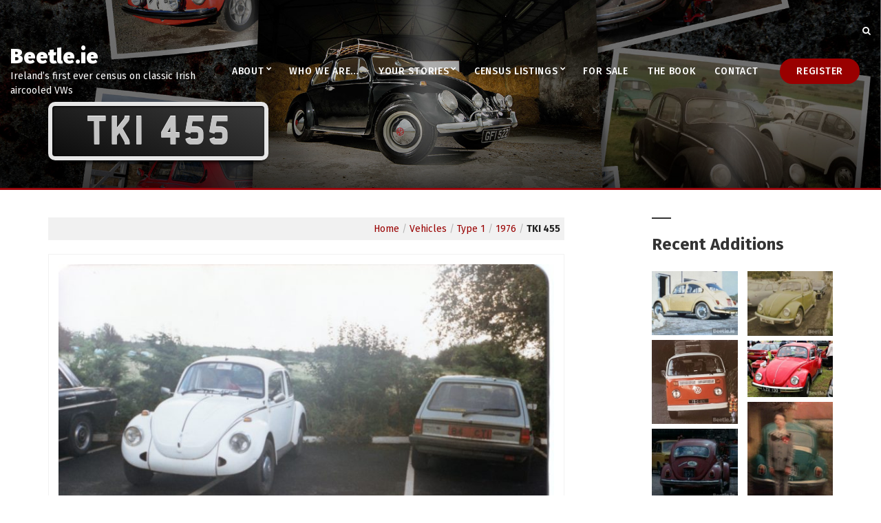

--- FILE ---
content_type: text/html; charset=UTF-8
request_url: https://beetle.ie/vehicle/tki-455/
body_size: 14216
content:
<!doctype html>
<html lang="en-GB">
<head>
	<meta charset="UTF-8">
<script type="text/javascript">
var gform;gform||(document.addEventListener("gform_main_scripts_loaded",function(){gform.scriptsLoaded=!0}),window.addEventListener("DOMContentLoaded",function(){gform.domLoaded=!0}),gform={domLoaded:!1,scriptsLoaded:!1,initializeOnLoaded:function(o){gform.domLoaded&&gform.scriptsLoaded?o():!gform.domLoaded&&gform.scriptsLoaded?window.addEventListener("DOMContentLoaded",o):document.addEventListener("gform_main_scripts_loaded",o)},hooks:{action:{},filter:{}},addAction:function(o,n,r,t){gform.addHook("action",o,n,r,t)},addFilter:function(o,n,r,t){gform.addHook("filter",o,n,r,t)},doAction:function(o){gform.doHook("action",o,arguments)},applyFilters:function(o){return gform.doHook("filter",o,arguments)},removeAction:function(o,n){gform.removeHook("action",o,n)},removeFilter:function(o,n,r){gform.removeHook("filter",o,n,r)},addHook:function(o,n,r,t,i){null==gform.hooks[o][n]&&(gform.hooks[o][n]=[]);var e=gform.hooks[o][n];null==i&&(i=n+"_"+e.length),gform.hooks[o][n].push({tag:i,callable:r,priority:t=null==t?10:t})},doHook:function(n,o,r){var t;if(r=Array.prototype.slice.call(r,1),null!=gform.hooks[n][o]&&((o=gform.hooks[n][o]).sort(function(o,n){return o.priority-n.priority}),o.forEach(function(o){"function"!=typeof(t=o.callable)&&(t=window[t]),"action"==n?t.apply(null,r):r[0]=t.apply(null,r)})),"filter"==n)return r[0]},removeHook:function(o,n,t,i){var r;null!=gform.hooks[o][n]&&(r=(r=gform.hooks[o][n]).filter(function(o,n,r){return!!(null!=i&&i!=o.tag||null!=t&&t!=o.priority)}),gform.hooks[o][n]=r)}});
</script>

	<meta name="viewport" content="width=device-width, initial-scale=1">
	<title>TKI 455 | Beetle.ie</title>

<!-- The SEO Framework by Sybre Waaijer -->
<link rel="canonical" href="https://beetle.ie/vehicle/tki-455/" />
<meta name="description" content="From back in thr day when you would see old VWs out in the wild! This 1303 had seen some personalisation by its owner which included a repaint in what I think&#8230;" />
<meta property="og:type" content="article" />
<meta property="og:locale" content="en_GB" />
<meta property="og:site_name" content="Beetle.ie" />
<meta property="og:title" content="TKI 455 | Beetle.ie" />
<meta property="og:description" content="From back in thr day when you would see old VWs out in the wild! This 1303 had seen some personalisation by its owner which included a repaint in what I think was a non VW colour. The fly windows were&#8230;" />
<meta property="og:url" content="https://beetle.ie/vehicle/tki-455/" />
<meta property="og:image" content="https://beetle.ie/wp-content/uploads/2021/02/TKI455-1303-Beetle-parked-at-Two-Mile-Inn-Limerick-1-scaled.jpg" />
<meta property="og:image:width" content="2560" />
<meta property="og:image:height" content="1717" />
<meta property="article:published_time" content="2021-03-26T19:30:35+00:00" />
<meta property="article:modified_time" content="2021-03-26T19:30:35+00:00" />
<meta name="twitter:card" content="summary_large_image" />
<meta name="twitter:title" content="TKI 455 | Beetle.ie" />
<meta name="twitter:description" content="From back in thr day when you would see old VWs out in the wild! This 1303 had seen some personalisation by its owner which included a repaint in what I think was a non VW colour. The fly windows were&#8230;" />
<meta name="twitter:image" content="https://beetle.ie/wp-content/uploads/2021/02/TKI455-1303-Beetle-parked-at-Two-Mile-Inn-Limerick-1-scaled.jpg" />
<script type="application/ld+json">{"@context":"https://schema.org","@graph":[{"@type":"WebSite","@id":"https://beetle.ie/#/schema/WebSite","url":"https://beetle.ie/","name":"Beetle.ie","description":"Ireland’s first ever census on classic Irish aircooled VWs","inLanguage":"en-GB","potentialAction":{"@type":"SearchAction","target":{"@type":"EntryPoint","urlTemplate":"https://beetle.ie/search/{search_term_string}/"},"query-input":"required name=search_term_string"},"publisher":{"@type":"Organization","@id":"https://beetle.ie/#/schema/Organization","name":"Beetle.ie","url":"https://beetle.ie/","logo":{"@type":"ImageObject","url":"https://beetle.ie/wp-content/uploads/2018/04/cropped-social-share.jpg","contentUrl":"https://beetle.ie/wp-content/uploads/2018/04/cropped-social-share.jpg","width":1200,"height":630}}},{"@type":"WebPage","@id":"https://beetle.ie/vehicle/tki-455/","url":"https://beetle.ie/vehicle/tki-455/","name":"TKI 455 | Beetle.ie","description":"From back in thr day when you would see old VWs out in the wild! This 1303 had seen some personalisation by its owner which included a repaint in what I think&#8230;","inLanguage":"en-GB","isPartOf":{"@id":"https://beetle.ie/#/schema/WebSite"},"breadcrumb":{"@type":"BreadcrumbList","@id":"https://beetle.ie/#/schema/BreadcrumbList","itemListElement":[{"@type":"ListItem","position":1,"item":"https://beetle.ie/","name":"Beetle.ie"},{"@type":"ListItem","position":2,"item":"https://beetle.ie/type/type-1/","name":"Type: Type 1"},{"@type":"ListItem","position":3,"name":"TKI 455"}]},"potentialAction":{"@type":"ReadAction","target":"https://beetle.ie/vehicle/tki-455/"},"datePublished":"2021-03-26T19:30:35+00:00","dateModified":"2021-03-26T19:30:35+00:00"}]}</script>
<!-- / The SEO Framework by Sybre Waaijer | 17.74ms meta | 6.05ms boot -->

<link rel='dns-prefetch' href='//fonts.googleapis.com' />
<link rel='dns-prefetch' href='//s.w.org' />
<link rel='dns-prefetch' href='//www.googletagmanager.com' />
<link rel="alternate" type="application/rss+xml" title="Beetle.ie &raquo; Feed" href="https://beetle.ie/feed/" />
<link rel="alternate" type="application/rss+xml" title="Beetle.ie &raquo; Comments Feed" href="https://beetle.ie/comments/feed/" />
<script type="text/javascript">
window._wpemojiSettings = {"baseUrl":"https:\/\/s.w.org\/images\/core\/emoji\/13.1.0\/72x72\/","ext":".png","svgUrl":"https:\/\/s.w.org\/images\/core\/emoji\/13.1.0\/svg\/","svgExt":".svg","source":{"concatemoji":"https:\/\/beetle.ie\/wp-includes\/js\/wp-emoji-release.min.js?ver=5.9"}};
/*! This file is auto-generated */
!function(e,a,t){var n,r,o,i=a.createElement("canvas"),p=i.getContext&&i.getContext("2d");function s(e,t){var a=String.fromCharCode;p.clearRect(0,0,i.width,i.height),p.fillText(a.apply(this,e),0,0);e=i.toDataURL();return p.clearRect(0,0,i.width,i.height),p.fillText(a.apply(this,t),0,0),e===i.toDataURL()}function c(e){var t=a.createElement("script");t.src=e,t.defer=t.type="text/javascript",a.getElementsByTagName("head")[0].appendChild(t)}for(o=Array("flag","emoji"),t.supports={everything:!0,everythingExceptFlag:!0},r=0;r<o.length;r++)t.supports[o[r]]=function(e){if(!p||!p.fillText)return!1;switch(p.textBaseline="top",p.font="600 32px Arial",e){case"flag":return s([127987,65039,8205,9895,65039],[127987,65039,8203,9895,65039])?!1:!s([55356,56826,55356,56819],[55356,56826,8203,55356,56819])&&!s([55356,57332,56128,56423,56128,56418,56128,56421,56128,56430,56128,56423,56128,56447],[55356,57332,8203,56128,56423,8203,56128,56418,8203,56128,56421,8203,56128,56430,8203,56128,56423,8203,56128,56447]);case"emoji":return!s([10084,65039,8205,55357,56613],[10084,65039,8203,55357,56613])}return!1}(o[r]),t.supports.everything=t.supports.everything&&t.supports[o[r]],"flag"!==o[r]&&(t.supports.everythingExceptFlag=t.supports.everythingExceptFlag&&t.supports[o[r]]);t.supports.everythingExceptFlag=t.supports.everythingExceptFlag&&!t.supports.flag,t.DOMReady=!1,t.readyCallback=function(){t.DOMReady=!0},t.supports.everything||(n=function(){t.readyCallback()},a.addEventListener?(a.addEventListener("DOMContentLoaded",n,!1),e.addEventListener("load",n,!1)):(e.attachEvent("onload",n),a.attachEvent("onreadystatechange",function(){"complete"===a.readyState&&t.readyCallback()})),(n=t.source||{}).concatemoji?c(n.concatemoji):n.wpemoji&&n.twemoji&&(c(n.twemoji),c(n.wpemoji)))}(window,document,window._wpemojiSettings);
</script>
<style type="text/css">
img.wp-smiley,
img.emoji {
	display: inline !important;
	border: none !important;
	box-shadow: none !important;
	height: 1em !important;
	width: 1em !important;
	margin: 0 0.07em !important;
	vertical-align: -0.1em !important;
	background: none !important;
	padding: 0 !important;
}
</style>
	<link rel='stylesheet' id='wp-block-library-css'  href='https://beetle.ie/wp-includes/css/dist/block-library/style.min.css?ver=5.9' type='text/css' media='all' />
<style id='global-styles-inline-css' type='text/css'>
body{--wp--preset--color--black: #000000;--wp--preset--color--cyan-bluish-gray: #abb8c3;--wp--preset--color--white: #ffffff;--wp--preset--color--pale-pink: #f78da7;--wp--preset--color--vivid-red: #cf2e2e;--wp--preset--color--luminous-vivid-orange: #ff6900;--wp--preset--color--luminous-vivid-amber: #fcb900;--wp--preset--color--light-green-cyan: #7bdcb5;--wp--preset--color--vivid-green-cyan: #00d084;--wp--preset--color--pale-cyan-blue: #8ed1fc;--wp--preset--color--vivid-cyan-blue: #0693e3;--wp--preset--color--vivid-purple: #9b51e0;--wp--preset--gradient--vivid-cyan-blue-to-vivid-purple: linear-gradient(135deg,rgba(6,147,227,1) 0%,rgb(155,81,224) 100%);--wp--preset--gradient--light-green-cyan-to-vivid-green-cyan: linear-gradient(135deg,rgb(122,220,180) 0%,rgb(0,208,130) 100%);--wp--preset--gradient--luminous-vivid-amber-to-luminous-vivid-orange: linear-gradient(135deg,rgba(252,185,0,1) 0%,rgba(255,105,0,1) 100%);--wp--preset--gradient--luminous-vivid-orange-to-vivid-red: linear-gradient(135deg,rgba(255,105,0,1) 0%,rgb(207,46,46) 100%);--wp--preset--gradient--very-light-gray-to-cyan-bluish-gray: linear-gradient(135deg,rgb(238,238,238) 0%,rgb(169,184,195) 100%);--wp--preset--gradient--cool-to-warm-spectrum: linear-gradient(135deg,rgb(74,234,220) 0%,rgb(151,120,209) 20%,rgb(207,42,186) 40%,rgb(238,44,130) 60%,rgb(251,105,98) 80%,rgb(254,248,76) 100%);--wp--preset--gradient--blush-light-purple: linear-gradient(135deg,rgb(255,206,236) 0%,rgb(152,150,240) 100%);--wp--preset--gradient--blush-bordeaux: linear-gradient(135deg,rgb(254,205,165) 0%,rgb(254,45,45) 50%,rgb(107,0,62) 100%);--wp--preset--gradient--luminous-dusk: linear-gradient(135deg,rgb(255,203,112) 0%,rgb(199,81,192) 50%,rgb(65,88,208) 100%);--wp--preset--gradient--pale-ocean: linear-gradient(135deg,rgb(255,245,203) 0%,rgb(182,227,212) 50%,rgb(51,167,181) 100%);--wp--preset--gradient--electric-grass: linear-gradient(135deg,rgb(202,248,128) 0%,rgb(113,206,126) 100%);--wp--preset--gradient--midnight: linear-gradient(135deg,rgb(2,3,129) 0%,rgb(40,116,252) 100%);--wp--preset--duotone--dark-grayscale: url('#wp-duotone-dark-grayscale');--wp--preset--duotone--grayscale: url('#wp-duotone-grayscale');--wp--preset--duotone--purple-yellow: url('#wp-duotone-purple-yellow');--wp--preset--duotone--blue-red: url('#wp-duotone-blue-red');--wp--preset--duotone--midnight: url('#wp-duotone-midnight');--wp--preset--duotone--magenta-yellow: url('#wp-duotone-magenta-yellow');--wp--preset--duotone--purple-green: url('#wp-duotone-purple-green');--wp--preset--duotone--blue-orange: url('#wp-duotone-blue-orange');--wp--preset--font-size--small: 13px;--wp--preset--font-size--medium: 20px;--wp--preset--font-size--large: 36px;--wp--preset--font-size--x-large: 42px;}.has-black-color{color: var(--wp--preset--color--black) !important;}.has-cyan-bluish-gray-color{color: var(--wp--preset--color--cyan-bluish-gray) !important;}.has-white-color{color: var(--wp--preset--color--white) !important;}.has-pale-pink-color{color: var(--wp--preset--color--pale-pink) !important;}.has-vivid-red-color{color: var(--wp--preset--color--vivid-red) !important;}.has-luminous-vivid-orange-color{color: var(--wp--preset--color--luminous-vivid-orange) !important;}.has-luminous-vivid-amber-color{color: var(--wp--preset--color--luminous-vivid-amber) !important;}.has-light-green-cyan-color{color: var(--wp--preset--color--light-green-cyan) !important;}.has-vivid-green-cyan-color{color: var(--wp--preset--color--vivid-green-cyan) !important;}.has-pale-cyan-blue-color{color: var(--wp--preset--color--pale-cyan-blue) !important;}.has-vivid-cyan-blue-color{color: var(--wp--preset--color--vivid-cyan-blue) !important;}.has-vivid-purple-color{color: var(--wp--preset--color--vivid-purple) !important;}.has-black-background-color{background-color: var(--wp--preset--color--black) !important;}.has-cyan-bluish-gray-background-color{background-color: var(--wp--preset--color--cyan-bluish-gray) !important;}.has-white-background-color{background-color: var(--wp--preset--color--white) !important;}.has-pale-pink-background-color{background-color: var(--wp--preset--color--pale-pink) !important;}.has-vivid-red-background-color{background-color: var(--wp--preset--color--vivid-red) !important;}.has-luminous-vivid-orange-background-color{background-color: var(--wp--preset--color--luminous-vivid-orange) !important;}.has-luminous-vivid-amber-background-color{background-color: var(--wp--preset--color--luminous-vivid-amber) !important;}.has-light-green-cyan-background-color{background-color: var(--wp--preset--color--light-green-cyan) !important;}.has-vivid-green-cyan-background-color{background-color: var(--wp--preset--color--vivid-green-cyan) !important;}.has-pale-cyan-blue-background-color{background-color: var(--wp--preset--color--pale-cyan-blue) !important;}.has-vivid-cyan-blue-background-color{background-color: var(--wp--preset--color--vivid-cyan-blue) !important;}.has-vivid-purple-background-color{background-color: var(--wp--preset--color--vivid-purple) !important;}.has-black-border-color{border-color: var(--wp--preset--color--black) !important;}.has-cyan-bluish-gray-border-color{border-color: var(--wp--preset--color--cyan-bluish-gray) !important;}.has-white-border-color{border-color: var(--wp--preset--color--white) !important;}.has-pale-pink-border-color{border-color: var(--wp--preset--color--pale-pink) !important;}.has-vivid-red-border-color{border-color: var(--wp--preset--color--vivid-red) !important;}.has-luminous-vivid-orange-border-color{border-color: var(--wp--preset--color--luminous-vivid-orange) !important;}.has-luminous-vivid-amber-border-color{border-color: var(--wp--preset--color--luminous-vivid-amber) !important;}.has-light-green-cyan-border-color{border-color: var(--wp--preset--color--light-green-cyan) !important;}.has-vivid-green-cyan-border-color{border-color: var(--wp--preset--color--vivid-green-cyan) !important;}.has-pale-cyan-blue-border-color{border-color: var(--wp--preset--color--pale-cyan-blue) !important;}.has-vivid-cyan-blue-border-color{border-color: var(--wp--preset--color--vivid-cyan-blue) !important;}.has-vivid-purple-border-color{border-color: var(--wp--preset--color--vivid-purple) !important;}.has-vivid-cyan-blue-to-vivid-purple-gradient-background{background: var(--wp--preset--gradient--vivid-cyan-blue-to-vivid-purple) !important;}.has-light-green-cyan-to-vivid-green-cyan-gradient-background{background: var(--wp--preset--gradient--light-green-cyan-to-vivid-green-cyan) !important;}.has-luminous-vivid-amber-to-luminous-vivid-orange-gradient-background{background: var(--wp--preset--gradient--luminous-vivid-amber-to-luminous-vivid-orange) !important;}.has-luminous-vivid-orange-to-vivid-red-gradient-background{background: var(--wp--preset--gradient--luminous-vivid-orange-to-vivid-red) !important;}.has-very-light-gray-to-cyan-bluish-gray-gradient-background{background: var(--wp--preset--gradient--very-light-gray-to-cyan-bluish-gray) !important;}.has-cool-to-warm-spectrum-gradient-background{background: var(--wp--preset--gradient--cool-to-warm-spectrum) !important;}.has-blush-light-purple-gradient-background{background: var(--wp--preset--gradient--blush-light-purple) !important;}.has-blush-bordeaux-gradient-background{background: var(--wp--preset--gradient--blush-bordeaux) !important;}.has-luminous-dusk-gradient-background{background: var(--wp--preset--gradient--luminous-dusk) !important;}.has-pale-ocean-gradient-background{background: var(--wp--preset--gradient--pale-ocean) !important;}.has-electric-grass-gradient-background{background: var(--wp--preset--gradient--electric-grass) !important;}.has-midnight-gradient-background{background: var(--wp--preset--gradient--midnight) !important;}.has-small-font-size{font-size: var(--wp--preset--font-size--small) !important;}.has-medium-font-size{font-size: var(--wp--preset--font-size--medium) !important;}.has-large-font-size{font-size: var(--wp--preset--font-size--large) !important;}.has-x-large-font-size{font-size: var(--wp--preset--font-size--x-large) !important;}
</style>
<link rel='stylesheet' id='search-filter-plugin-styles-css'  href='https://beetle.ie/wp-content/plugins/search-filter-pro/public/assets/css/search-filter.min.css?ver=2.4.2' type='text/css' media='all' />
<link rel='stylesheet' id='wpb-google-fonts-css'  href='https://fonts.googleapis.com/css?family=Fira+Sans%3A400%2C600%2C700%7CHomemade+Apple%7CIM+Fell+DW+Pica%7CRoboto+Condensed%3A700&#038;ver=5.9' type='text/css' media='all' />
<link rel='stylesheet' id='benson-google-font-css'  href='https://fonts.googleapis.com/css?family=Fira+Sans%3A400%2C400i%2C500%2C700%2C900&#038;subset=latin%2Clatin-ext' type='text/css' media='all' />
<link rel='stylesheet' id='benson-base-css'  href='https://beetle.ie/wp-content/themes/benson/css/base.css?ver=1.202' type='text/css' media='all' />
<link rel='stylesheet' id='mmenu-css'  href='https://beetle.ie/wp-content/themes/benson/css/mmenu.css?ver=5.5.3' type='text/css' media='all' />
<link rel='stylesheet' id='font-awesome-css'  href='https://beetle.ie/wp-content/themes/benson/base/assets/vendor/fontawesome/css/font-awesome.css?ver=4.7.0' type='text/css' media='all' />
<link rel='stylesheet' id='benson-style-parent-css'  href='https://beetle.ie/wp-content/themes/benson/style.css?ver=1.202' type='text/css' media='all' />
<link rel='stylesheet' id='benson-style-css'  href='https://beetle.ie/wp-content/themes/beetle-ie/style.css?ver=1.202' type='text/css' media='all' />
<style id='benson-base-style-inline-css' type='text/css'>
			.footer-widgets {
				background-color: #eaeaea;
			}
						.footer-widgets,
			.footer-widgets .widget,
			.footer-widgets .widget-title,
			.footer-widgets .ci-contact-widget-item i {
				color: #7c7c7c;
			}
						.footer-info {
				background-color: #494949;
			}
						.footer-info {
				color: #c1c1c1;
			}
							a,
				.entry-title a:hover,
				.social-icon:hover,
				.text-theme {
					color: #990000;
				}

				a:hover {
					color: #a80000;
				}

				a:focus {
					outline: 1px dotted #990000;
				}

				input:focus,
				textarea:focus {
					box-shadow: inset 2px 2px 0 0 ;
				}
				.page-hero { background-image: url(https://beetle.ie/wp-content/uploads/2018/02/background-photos.jpg); background-repeat: no-repeat; background-position: center center; background-attachment: scroll; }
</style>
<link rel='stylesheet' id='jquery-magnific-popup-css'  href='https://beetle.ie/wp-content/themes/benson/base/assets/vendor/magnific-popup/magnific.css?ver=1.0.0' type='text/css' media='all' />
<script type='text/javascript' id='image-watermark-no-right-click-js-before'>
var iwArgsNoRightClick = {"rightclick":"Y","draganddrop":"Y"};
</script>
<script type='text/javascript' src='https://beetle.ie/wp-content/plugins/image-watermark/js/no-right-click.js?ver=1.8.0' id='image-watermark-no-right-click-js'></script>
<script type='text/javascript' src='https://beetle.ie/wp-includes/js/jquery/jquery.min.js?ver=3.6.0' id='jquery-core-js'></script>
<script type='text/javascript' src='https://beetle.ie/wp-includes/js/jquery/jquery-migrate.min.js?ver=3.3.2' id='jquery-migrate-js'></script>
<script type='text/javascript' id='search-filter-plugin-build-js-extra'>
/* <![CDATA[ */
var SF_LDATA = {"ajax_url":"https:\/\/beetle.ie\/wp-admin\/admin-ajax.php","home_url":"https:\/\/beetle.ie\/"};
/* ]]> */
</script>
<script type='text/javascript' src='https://beetle.ie/wp-content/plugins/search-filter-pro/public/assets/js/search-filter-build.min.js?ver=2.4.2' id='search-filter-plugin-build-js'></script>
<script type='text/javascript' src='https://beetle.ie/wp-content/plugins/search-filter-pro/public/assets/js/chosen.jquery.min.js?ver=2.4.2' id='search-filter-plugin-chosen-js'></script>
<link rel="https://api.w.org/" href="https://beetle.ie/wp-json/" /><link rel="EditURI" type="application/rsd+xml" title="RSD" href="https://beetle.ie/xmlrpc.php?rsd" />
<link rel="wlwmanifest" type="application/wlwmanifest+xml" href="https://beetle.ie/wp-includes/wlwmanifest.xml" /> 
<link rel="alternate" type="application/json+oembed" href="https://beetle.ie/wp-json/oembed/1.0/embed?url=https%3A%2F%2Fbeetle.ie%2Fvehicle%2Ftki-455%2F" />
<link rel="alternate" type="text/xml+oembed" href="https://beetle.ie/wp-json/oembed/1.0/embed?url=https%3A%2F%2Fbeetle.ie%2Fvehicle%2Ftki-455%2F&#038;format=xml" />
<meta name="generator" content="Site Kit by Google 1.157.0" />		<style type="text/css" id="wp-custom-css">
			.logbook {
	margin: 10px;
}

section#custom_html-11 {
    padding-bottom: 40px;
}

li#field_1_28 {
    padding: 1em;
    background: #f5f5f5;
    font-size: 120%;
    border-left: 4px solid #990000;
}

.contact-widget-icon {
	color: #BBB;
	font-size: 16px;
	width: 28px;
	display: inline-block
}

section#custom_html-8 {
    z-index: 2;
}

.searchandfilter .noUi-connect {
    background-color: #930000;
}

input, textarea {
    display: inline-block;
    font-weight: bold;
    font-family: inherit;
    padding: 8px 12px;
    border: none;
	background: #ededed;
}

.clip-copy {
	padding: 8px;
	background: #BBBBBB;
	margin-left: 1em;
}

span.total-vehicle-count {
	padding-left: 0.25em;
	padding-right:0.25em;
    font-variant: normal;
    text-transform: none;
    font-size: 28px;
    color: #930000;
    font-family: 'Homemade Apple', cursive;
    text-align: center;
    vertical-align: sub;
}

li.register-button.menu-item.menu-item-type-post_type.menu-item-object-page.menu-item-212 {
    background: #990000;
    border: none;
    margin: 0 1em;
}

.mm-listview .mm-next {
    background: #111;
}

.mm-menu .mm-listview > li .mm-next:after, .mm-menu .mm-listview > li .mm-arrow:after {
    border-color: #aaa;
}
.mm-menu .mm-navbar .mm-btn:before, .mm-menu .mm-navbar .mm-btn:after {
    border-color: #aaa;
}

.mm-navbar.mm-navbar-top.mm-navbar-top-1.mm-navbar-size-1.mm-hasbtns {
    background: #000;
}		</style>
		</head>
<body class="vehicle-template-default single single-vehicle postid-7900">

<div id="page">
	
			<header class="header header-fullwidth">

		
			
			<div class="head-intro">
				<div class="container">
					<div class="row align-items-center">
						<div class="col-md-6 col-12">
							<div class="head-intro-info">
																							</div>
						</div>

						<div class="col-md-6 col-12">
							<div class="head-intro-addons">
								
																	<div class="head-search">
										<form action="https://beetle.ie/" class="head-search-form">
											<label for="head-search-input" class="sr-only">Search for:</label>
											<input type="search" name="s" id="head-search-input" class="head-search-input" placeholder="Type and hit enter to search">
										</form>
										<a href="#" class="head-search-trigger">
											<i class="fa fa-search"></i>
										</a>
									</div>
															</div>
						</div>
					</div>
				</div>
			</div>

			
		
				
		<div class="head-mast ">
			<div class="container">
				<div class="row align-items-center">
						<div class="col-lg-3 col-md-6 col-8">
		<div class="site-branding"><h1 class="site-logo"><a href="https://beetle.ie/" rel="home">Beetle.ie</a></h1><p class="site-tagline">Ireland’s first ever census on classic Irish aircooled VWs</p></div>	</div>

	<div class="col-lg-9 col-md-6 col-4">
		<nav class="nav">
			<ul id="header-menu-1" class="navigation-main navigation-main-right"><li id="menu-item-202" class="menu-item menu-item-type-post_type menu-item-object-page menu-item-has-children menu-item-202"><a href="https://beetle.ie/about/">About</a>
<ul class="sub-menu">
	<li id="menu-item-1381" class="menu-item menu-item-type-post_type menu-item-object-page menu-item-1381"><a href="https://beetle.ie/about/faq/">FAQ</a></li>
</ul>
</li>
<li id="menu-item-26" class="menu-item menu-item-type-post_type menu-item-object-page menu-item-26"><a href="https://beetle.ie/who-we-are/">Who we are…</a></li>
<li id="menu-item-1346" class="menu-item menu-item-type-custom menu-item-object-custom menu-item-has-children menu-item-1346"><a href="/your-stories">Your Stories</a>
<ul class="sub-menu">
	<li id="menu-item-1393" class="menu-item menu-item-type-post_type menu-item-object-page menu-item-1393"><a href="https://beetle.ie/submit-your-story/">Submit your story</a></li>
</ul>
</li>
<li id="menu-item-564" class="menu-item menu-item-type-post_type menu-item-object-page menu-item-has-children menu-item-564"><a href="https://beetle.ie/vehicles/">Census Listings</a>
<ul class="sub-menu">
	<li id="menu-item-24" class="menu-item menu-item-type-post_type menu-item-object-page menu-item-24"><a href="https://beetle.ie/vehicles/special-editions/">Special Editions</a></li>
</ul>
</li>
<li id="menu-item-4251" class="menu-item menu-item-type-custom menu-item-object-custom menu-item-4251"><a href="/vehicles/?_sfm_for_sale=Yes">For Sale</a></li>
<li id="menu-item-30" class="menu-item menu-item-type-post_type menu-item-object-page menu-item-30"><a href="https://beetle.ie/the-book/">The Book</a></li>
<li id="menu-item-35" class="menu-item menu-item-type-post_type menu-item-object-page menu-item-35"><a href="https://beetle.ie/contact/">Contact</a></li>
<li id="menu-item-212" class="register-button menu-item menu-item-type-post_type menu-item-object-page menu-item-212"><a href="https://beetle.ie/vehicles/register/">Register</a></li>
</ul>		</nav>
		<a href="#mobilemenu" class="mobile-nav-trigger"><i class="fa fa-navicon"></i> Menu</a>
	</div>
					</div>
			</div>
		</div>

		
	</header>
	
		<div id="mobilemenu"><ul></ul></div>

	
	<div class="page-hero">

		
		<div class="container">
			<div class="row">
				<div class="col-12">
					<div class="page-hero-content text-left">
													<h2 class="page-hero-title reg-plate">TKI 455</h2>
						
											</div>
				</div>
			</div>
		</div>

	</div>
	
<main class="main">

	<div class="container">
		<div class="row">

			<div class="col-lg-8 col-12">

				
					<article class="entry">

						
						<div class="entry-content">
							<p class="bdie-breadcrumbs">
	<a href="//www.beetle.ie"/>Home</a> / <a href="/vehicles">Vehicles</a> 
/ <a href="/vehicles?_sft_type=type-1">Type 1</a> 
/ <a href="/vehicles?_sft_type=type-1&_sfm_year=1976+1976">1976</a>
/ <span style="color: #222; font-weight: bold">TKI 455</span></p>

<div class="bdie-single-vehicle-image effect2"><a href="https://beetle.ie/wp-content/uploads/2021/02/TKI455-1303-Beetle-parked-at-Two-Mile-Inn-Limerick-1-1024x687.jpg" data-lightbox="gal[7900]"><img width="750" height="503" src="https://beetle.ie/wp-content/uploads/2021/02/TKI455-1303-Beetle-parked-at-Two-Mile-Inn-Limerick-1-1024x687.jpg" class="attachment-large size-large" alt="" loading="lazy" srcset="https://beetle.ie/wp-content/uploads/2021/02/TKI455-1303-Beetle-parked-at-Two-Mile-Inn-Limerick-1-1024x687.jpg 1024w, https://beetle.ie/wp-content/uploads/2021/02/TKI455-1303-Beetle-parked-at-Two-Mile-Inn-Limerick-1-300x201.jpg 300w, https://beetle.ie/wp-content/uploads/2021/02/TKI455-1303-Beetle-parked-at-Two-Mile-Inn-Limerick-1-150x101.jpg 150w, https://beetle.ie/wp-content/uploads/2021/02/TKI455-1303-Beetle-parked-at-Two-Mile-Inn-Limerick-1-768x515.jpg 768w, https://beetle.ie/wp-content/uploads/2021/02/TKI455-1303-Beetle-parked-at-Two-Mile-Inn-Limerick-1-1536x1030.jpg 1536w, https://beetle.ie/wp-content/uploads/2021/02/TKI455-1303-Beetle-parked-at-Two-Mile-Inn-Limerick-1-2048x1374.jpg 2048w, https://beetle.ie/wp-content/uploads/2021/02/TKI455-1303-Beetle-parked-at-Two-Mile-Inn-Limerick-1-570x382.jpg 570w" sizes="(max-width: 750px) 100vw, 750px" /></a></div>


	<div class="logbook">
						
		<p class="faded">WARNING.— The person in whose name this vehicle is displayed may or may not be the current owner of the vehicle. Readers are warned, therefore, that this entry is not proof of ownership. </p>
		<div class="listed">
		<div class="details">
			<h4>Details</h4>
		<dl><dt>Registration Mark</dt> <dd data-tooltip="TKI 455"><span style="text-transform: lowercase">TKI 455</span></dd></dl>
		<dl><dt>(a) Type: </dt> <dd data-vehicle="type" data-tooltip="Type 1">Type 1</dd></dl>
		<dl><dt>(b) Year: </dt> <dd data-vehicle="year" data-tooltip="1976">1976</dd></dl>
		<dl><dt>(c) Colour: </dt> <dd data-tooltip="White">White</dd></dl>
		<dl><dt>(d) Paint code: </dt> <dd data-tooltip="Unknown"><span style="text-transform: lowercase">Unknown</span></dd></dl>
		<dl><dt>(e) Engine CCs: </dt> <dd data-tooltip="1200">1200</dd></dl>
		</div>
		<div class="history">
	<h4>History</h4>
	<dl><dt>(a) Country of origin: </dt> <dd data-tooltip="Ireland">Ireland</dd></dl>
	<dl><dt>(b) County first reg'd: </dt> <dd data-tooltip="Waterford">Waterford</dd></dl>
	<dl><dt>(c) Current or last known location: </dt> <dd data-tooltip="Limerick">Limerick</dd></dl>
		</div>
		</div>
		<h4>Model information</h4>
		<p class="model-info" data-tooltip="1303 Beetle">1303 Beetle</p>
		
</div>


	

<h3>Info<span style="color: #dadada;float: right"><i class="fa fa-comment-o" aria-hidden="true"></i></span></h3>

	<p class="bdie-information"><p>From back in thr day when you would see old VWs out in the wild! This 1303 had seen some personalisation by its owner which included a repaint in what I think was a non VW colour. The fly windows were replaced with one piece glass, the chrome trim painted black along with the wheel rims and the door panels replaced with wooden versions.</p>
<p>The main photo and the shot of the interior were taken at the Beetles Reunion 1992 which was held at the Two Mile Inn, just outside the city. The final two shots were taken in a car park on the Ennis Road in Limerick I believe, sometime in early 1989.</p>
<p>The 1303 itself was registered in Waterford on July 8th 1976.</p>
</p>



	
<h3>Additional Photos<span style="color: #dadada;float: right"><i class="fa fa-camera" aria-hidden="true"></i></span></h3>

<div class="bdie-additional-photos">
	


<div id='gallery-1' class='gallery galleryid-7900 gallery-columns-3 gallery-size-large'><figure class='gallery-item'>
			<div class='gallery-icon landscape'>
				<a href='https://beetle.ie/wp-content/uploads/2021/02/TKI455-1303-Beetle-parked-at-Two-Mile-Inn-Limerick-1-scaled.jpg' data-lightbox="gal[7900]"><img width="750" height="503" src="https://beetle.ie/wp-content/uploads/2021/02/TKI455-1303-Beetle-parked-at-Two-Mile-Inn-Limerick-1-1024x687.jpg" class="attachment-large size-large" alt="" loading="lazy" srcset="https://beetle.ie/wp-content/uploads/2021/02/TKI455-1303-Beetle-parked-at-Two-Mile-Inn-Limerick-1-1024x687.jpg 1024w, https://beetle.ie/wp-content/uploads/2021/02/TKI455-1303-Beetle-parked-at-Two-Mile-Inn-Limerick-1-300x201.jpg 300w, https://beetle.ie/wp-content/uploads/2021/02/TKI455-1303-Beetle-parked-at-Two-Mile-Inn-Limerick-1-150x101.jpg 150w, https://beetle.ie/wp-content/uploads/2021/02/TKI455-1303-Beetle-parked-at-Two-Mile-Inn-Limerick-1-768x515.jpg 768w, https://beetle.ie/wp-content/uploads/2021/02/TKI455-1303-Beetle-parked-at-Two-Mile-Inn-Limerick-1-1536x1030.jpg 1536w, https://beetle.ie/wp-content/uploads/2021/02/TKI455-1303-Beetle-parked-at-Two-Mile-Inn-Limerick-1-2048x1374.jpg 2048w, https://beetle.ie/wp-content/uploads/2021/02/TKI455-1303-Beetle-parked-at-Two-Mile-Inn-Limerick-1-570x382.jpg 570w" sizes="(max-width: 750px) 100vw, 750px" /></a>
			</div></figure><figure class='gallery-item'>
			<div class='gallery-icon landscape'>
				<a href='https://beetle.ie/wp-content/uploads/2021/02/TKI455-1303-Beetle-parked-at-Two-Mile-Inn-Limerick-2-scaled.jpg' data-lightbox="gal[7900]"><img width="750" height="503" src="https://beetle.ie/wp-content/uploads/2021/02/TKI455-1303-Beetle-parked-at-Two-Mile-Inn-Limerick-2-1024x687.jpg" class="attachment-large size-large" alt="" loading="lazy" srcset="https://beetle.ie/wp-content/uploads/2021/02/TKI455-1303-Beetle-parked-at-Two-Mile-Inn-Limerick-2-1024x687.jpg 1024w, https://beetle.ie/wp-content/uploads/2021/02/TKI455-1303-Beetle-parked-at-Two-Mile-Inn-Limerick-2-300x201.jpg 300w, https://beetle.ie/wp-content/uploads/2021/02/TKI455-1303-Beetle-parked-at-Two-Mile-Inn-Limerick-2-150x101.jpg 150w, https://beetle.ie/wp-content/uploads/2021/02/TKI455-1303-Beetle-parked-at-Two-Mile-Inn-Limerick-2-768x515.jpg 768w, https://beetle.ie/wp-content/uploads/2021/02/TKI455-1303-Beetle-parked-at-Two-Mile-Inn-Limerick-2-1536x1030.jpg 1536w, https://beetle.ie/wp-content/uploads/2021/02/TKI455-1303-Beetle-parked-at-Two-Mile-Inn-Limerick-2-2048x1374.jpg 2048w, https://beetle.ie/wp-content/uploads/2021/02/TKI455-1303-Beetle-parked-at-Two-Mile-Inn-Limerick-2-570x382.jpg 570w" sizes="(max-width: 750px) 100vw, 750px" /></a>
			</div></figure><figure class='gallery-item'>
			<div class='gallery-icon landscape'>
				<a href='https://beetle.ie/wp-content/uploads/2021/02/TKI455-1303-Ennis-Road-Limerick-Early-1989-1-scaled.jpg' data-lightbox="gal[7900]"><img width="750" height="581" src="https://beetle.ie/wp-content/uploads/2021/02/TKI455-1303-Ennis-Road-Limerick-Early-1989-1-1024x793.jpg" class="attachment-large size-large" alt="" loading="lazy" srcset="https://beetle.ie/wp-content/uploads/2021/02/TKI455-1303-Ennis-Road-Limerick-Early-1989-1-1024x793.jpg 1024w, https://beetle.ie/wp-content/uploads/2021/02/TKI455-1303-Ennis-Road-Limerick-Early-1989-1-300x232.jpg 300w, https://beetle.ie/wp-content/uploads/2021/02/TKI455-1303-Ennis-Road-Limerick-Early-1989-1-150x116.jpg 150w, https://beetle.ie/wp-content/uploads/2021/02/TKI455-1303-Ennis-Road-Limerick-Early-1989-1-768x595.jpg 768w, https://beetle.ie/wp-content/uploads/2021/02/TKI455-1303-Ennis-Road-Limerick-Early-1989-1-1536x1190.jpg 1536w, https://beetle.ie/wp-content/uploads/2021/02/TKI455-1303-Ennis-Road-Limerick-Early-1989-1-2048x1587.jpg 2048w, https://beetle.ie/wp-content/uploads/2021/02/TKI455-1303-Ennis-Road-Limerick-Early-1989-1-570x442.jpg 570w" sizes="(max-width: 750px) 100vw, 750px" /></a>
			</div></figure><figure class='gallery-item'>
			<div class='gallery-icon portrait'>
				<a href='https://beetle.ie/wp-content/uploads/2021/02/TKI455-1303-Ennis-Road-Limerick-Early-1989-2-scaled.jpg' data-lightbox="gal[7900]"><img width="668" height="1024" src="https://beetle.ie/wp-content/uploads/2021/02/TKI455-1303-Ennis-Road-Limerick-Early-1989-2-668x1024.jpg" class="attachment-large size-large" alt="" loading="lazy" srcset="https://beetle.ie/wp-content/uploads/2021/02/TKI455-1303-Ennis-Road-Limerick-Early-1989-2-668x1024.jpg 668w, https://beetle.ie/wp-content/uploads/2021/02/TKI455-1303-Ennis-Road-Limerick-Early-1989-2-196x300.jpg 196w, https://beetle.ie/wp-content/uploads/2021/02/TKI455-1303-Ennis-Road-Limerick-Early-1989-2-98x150.jpg 98w, https://beetle.ie/wp-content/uploads/2021/02/TKI455-1303-Ennis-Road-Limerick-Early-1989-2-768x1177.jpg 768w, https://beetle.ie/wp-content/uploads/2021/02/TKI455-1303-Ennis-Road-Limerick-Early-1989-2-1002x1536.jpg 1002w, https://beetle.ie/wp-content/uploads/2021/02/TKI455-1303-Ennis-Road-Limerick-Early-1989-2-1336x2048.jpg 1336w, https://beetle.ie/wp-content/uploads/2021/02/TKI455-1303-Ennis-Road-Limerick-Early-1989-2-570x874.jpg 570w, https://beetle.ie/wp-content/uploads/2021/02/TKI455-1303-Ennis-Road-Limerick-Early-1989-2-scaled.jpg 1670w" sizes="(max-width: 668px) 100vw, 668px" /></a>
			</div></figure>
		</div>

	

</div>
<hr>
													</div>

						</article>

					
					
				
			</div>
	<div class="col-xl-3 offset-xl-1 col-lg-4 col-12">
		<div class="sidebar">
			<aside id="pods_widget_list-2" class="widget pods_widget_list"><h3 class="widget-title">Recent Additions</h3><div class="recent-vehicles-widget"><div class="recent-vehicle-thumb"><a href="https://beetle.ie/vehicle/yip-568/"><img width="300" height="225" src="https://beetle.ie/wp-content/uploads/2025/10/YIP568-1973-1300-Beetle.-Shane-Arnolds-Beetle-pic.-300x225.jpg" class="attachment-medium size-medium" alt="" loading="lazy" srcset="https://beetle.ie/wp-content/uploads/2025/10/YIP568-1973-1300-Beetle.-Shane-Arnolds-Beetle-pic.-300x225.jpg 300w, https://beetle.ie/wp-content/uploads/2025/10/YIP568-1973-1300-Beetle.-Shane-Arnolds-Beetle-pic.-150x113.jpg 150w, https://beetle.ie/wp-content/uploads/2025/10/YIP568-1973-1300-Beetle.-Shane-Arnolds-Beetle-pic.-768x576.jpg 768w, https://beetle.ie/wp-content/uploads/2025/10/YIP568-1973-1300-Beetle.-Shane-Arnolds-Beetle-pic.-570x428.jpg 570w, https://beetle.ie/wp-content/uploads/2025/10/YIP568-1973-1300-Beetle.-Shane-Arnolds-Beetle-pic..jpg 960w" sizes="(max-width: 300px) 100vw, 300px" /></a></div><div class="recent-vehicle-thumb"><a href="https://beetle.ie/vehicle/73-c-876/"><img width="300" height="294" src="https://beetle.ie/wp-content/uploads/2025/10/IMG_8212-300x294.jpeg" class="attachment-medium size-medium" alt="" loading="lazy" srcset="https://beetle.ie/wp-content/uploads/2025/10/IMG_8212-300x294.jpeg 300w, https://beetle.ie/wp-content/uploads/2025/10/IMG_8212-1024x1003.jpeg 1024w, https://beetle.ie/wp-content/uploads/2025/10/IMG_8212-150x147.jpeg 150w, https://beetle.ie/wp-content/uploads/2025/10/IMG_8212-768x752.jpeg 768w, https://beetle.ie/wp-content/uploads/2025/10/IMG_8212-1536x1505.jpeg 1536w, https://beetle.ie/wp-content/uploads/2025/10/IMG_8212-570x558.jpeg 570w, https://beetle.ie/wp-content/uploads/2025/10/IMG_8212.jpeg 1904w" sizes="(max-width: 300px) 100vw, 300px" /></a></div><div class="recent-vehicle-thumb"><a href="https://beetle.ie/vehicle/gzk-879/"><img width="300" height="249" src="https://beetle.ie/wp-content/uploads/2025/09/GZK879-1968-Beetle-OIAVW-Darren-ORourke-Aug-2025-300x249.jpg" class="attachment-medium size-medium" alt="" loading="lazy" srcset="https://beetle.ie/wp-content/uploads/2025/09/GZK879-1968-Beetle-OIAVW-Darren-ORourke-Aug-2025-300x249.jpg 300w, https://beetle.ie/wp-content/uploads/2025/09/GZK879-1968-Beetle-OIAVW-Darren-ORourke-Aug-2025-150x125.jpg 150w, https://beetle.ie/wp-content/uploads/2025/09/GZK879-1968-Beetle-OIAVW-Darren-ORourke-Aug-2025-768x638.jpg 768w, https://beetle.ie/wp-content/uploads/2025/09/GZK879-1968-Beetle-OIAVW-Darren-ORourke-Aug-2025-570x474.jpg 570w, https://beetle.ie/wp-content/uploads/2025/09/GZK879-1968-Beetle-OIAVW-Darren-ORourke-Aug-2025.jpg 934w" sizes="(max-width: 300px) 100vw, 300px" /></a></div><div class="recent-vehicle-thumb"><a href="https://beetle.ie/vehicle/49-nri/"><img width="300" height="226" src="https://beetle.ie/wp-content/uploads/2025/09/49NRI-Padraic-ORiordan-OIAVW-Aug-2025.-Lofoten-Green-Beetle-300x226.jpg" class="attachment-medium size-medium" alt="" loading="lazy" srcset="https://beetle.ie/wp-content/uploads/2025/09/49NRI-Padraic-ORiordan-OIAVW-Aug-2025.-Lofoten-Green-Beetle-300x226.jpg 300w, https://beetle.ie/wp-content/uploads/2025/09/49NRI-Padraic-ORiordan-OIAVW-Aug-2025.-Lofoten-Green-Beetle-1024x771.jpg 1024w, https://beetle.ie/wp-content/uploads/2025/09/49NRI-Padraic-ORiordan-OIAVW-Aug-2025.-Lofoten-Green-Beetle-150x113.jpg 150w, https://beetle.ie/wp-content/uploads/2025/09/49NRI-Padraic-ORiordan-OIAVW-Aug-2025.-Lofoten-Green-Beetle-768x578.jpg 768w, https://beetle.ie/wp-content/uploads/2025/09/49NRI-Padraic-ORiordan-OIAVW-Aug-2025.-Lofoten-Green-Beetle-1536x1157.jpg 1536w, https://beetle.ie/wp-content/uploads/2025/09/49NRI-Padraic-ORiordan-OIAVW-Aug-2025.-Lofoten-Green-Beetle-570x429.jpg 570w, https://beetle.ie/wp-content/uploads/2025/09/49NRI-Padraic-ORiordan-OIAVW-Aug-2025.-Lofoten-Green-Beetle.jpg 2048w" sizes="(max-width: 300px) 100vw, 300px" /></a></div><div class="recent-vehicle-thumb"><a href="https://beetle.ie/vehicle/lzu-130-2/"><img width="300" height="200" src="https://beetle.ie/wp-content/uploads/2022/02/687A6793-2-300x200.jpg" class="attachment-medium size-medium" alt="" loading="lazy" srcset="https://beetle.ie/wp-content/uploads/2022/02/687A6793-2-300x200.jpg 300w, https://beetle.ie/wp-content/uploads/2022/02/687A6793-2-1024x683.jpg 1024w, https://beetle.ie/wp-content/uploads/2022/02/687A6793-2-150x100.jpg 150w, https://beetle.ie/wp-content/uploads/2022/02/687A6793-2-768x512.jpg 768w, https://beetle.ie/wp-content/uploads/2022/02/687A6793-2-1536x1024.jpg 1536w, https://beetle.ie/wp-content/uploads/2022/02/687A6793-2-2048x1365.jpg 2048w, https://beetle.ie/wp-content/uploads/2022/02/687A6793-2-750x500.jpg 750w, https://beetle.ie/wp-content/uploads/2022/02/687A6793-2-570x380.jpg 570w" sizes="(max-width: 300px) 100vw, 300px" /></a></div><div class="recent-vehicle-thumb"><a href="https://beetle.ie/vehicle/lir-890/"><img width="225" height="300" src="https://beetle.ie/wp-content/uploads/2025/08/IMG_0864-225x300.jpeg" class="attachment-medium size-medium" alt="" loading="lazy" srcset="https://beetle.ie/wp-content/uploads/2025/08/IMG_0864-225x300.jpeg 225w, https://beetle.ie/wp-content/uploads/2025/08/IMG_0864-768x1024.jpeg 768w, https://beetle.ie/wp-content/uploads/2025/08/IMG_0864-113x150.jpeg 113w, https://beetle.ie/wp-content/uploads/2025/08/IMG_0864-1152x1536.jpeg 1152w, https://beetle.ie/wp-content/uploads/2025/08/IMG_0864-570x760.jpeg 570w, https://beetle.ie/wp-content/uploads/2025/08/IMG_0864.jpeg 1536w" sizes="(max-width: 225px) 100vw, 225px" /></a></div></div></aside><aside id="gform_widget-2" class="widget gform_widget"><h3 class="widget-title">Update</h3><link rel='stylesheet' id='gforms_reset_css-css'  href='https://beetle.ie/wp-content/plugins/gravityforms/legacy/css/formreset.min.css?ver=2.5.16.1' type='text/css' media='all' />
<link rel='stylesheet' id='gforms_formsmain_css-css'  href='https://beetle.ie/wp-content/plugins/gravityforms/legacy/css/formsmain.min.css?ver=2.5.16.1' type='text/css' media='all' />
<link rel='stylesheet' id='gforms_ready_class_css-css'  href='https://beetle.ie/wp-content/plugins/gravityforms/legacy/css/readyclass.min.css?ver=2.5.16.1' type='text/css' media='all' />
<link rel='stylesheet' id='gforms_browsers_css-css'  href='https://beetle.ie/wp-content/plugins/gravityforms/legacy/css/browsers.min.css?ver=2.5.16.1' type='text/css' media='all' />
<script type='text/javascript' src='https://beetle.ie/wp-includes/js/dist/vendor/regenerator-runtime.min.js?ver=0.13.9' id='regenerator-runtime-js'></script>
<script type='text/javascript' src='https://beetle.ie/wp-includes/js/dist/vendor/wp-polyfill.min.js?ver=3.15.0' id='wp-polyfill-js'></script>
<script type='text/javascript' src='https://beetle.ie/wp-includes/js/dist/dom-ready.min.js?ver=ecda74de0221e1c2ce5c57cbb5af09d5' id='wp-dom-ready-js'></script>
<script type='text/javascript' src='https://beetle.ie/wp-includes/js/dist/hooks.min.js?ver=1e58c8c5a32b2e97491080c5b10dc71c' id='wp-hooks-js'></script>
<script type='text/javascript' src='https://beetle.ie/wp-includes/js/dist/i18n.min.js?ver=30fcecb428a0e8383d3776bcdd3a7834' id='wp-i18n-js'></script>
<script type='text/javascript' id='wp-i18n-js-after'>
wp.i18n.setLocaleData( { 'text direction\u0004ltr': [ 'ltr' ] } );
</script>
<script type='text/javascript' id='wp-a11y-js-translations'>
( function( domain, translations ) {
	var localeData = translations.locale_data[ domain ] || translations.locale_data.messages;
	localeData[""].domain = domain;
	wp.i18n.setLocaleData( localeData, domain );
} )( "default", {"translation-revision-date":"2022-02-18 08:36:22+0000","generator":"GlotPress\/3.0.0-alpha.2","domain":"messages","locale_data":{"messages":{"":{"domain":"messages","plural-forms":"nplurals=2; plural=n != 1;","lang":"en_GB"},"Notifications":["Notifications"]}},"comment":{"reference":"wp-includes\/js\/dist\/a11y.js"}} );
</script>
<script type='text/javascript' src='https://beetle.ie/wp-includes/js/dist/a11y.min.js?ver=68e470cf840f69530e9db3be229ad4b6' id='wp-a11y-js'></script>
<script type='text/javascript' defer='defer' src='https://beetle.ie/wp-content/plugins/gravityforms/js/jquery.json.min.js?ver=2.5.16.1' id='gform_json-js'></script>
<script type='text/javascript' id='gform_gravityforms-js-extra'>
/* <![CDATA[ */
var gform_i18n = {"datepicker":{"days":{"monday":"Mon","tuesday":"Tue","wednesday":"Wed","thursday":"Thu","friday":"Fri","saturday":"Sat","sunday":"Sun"},"months":{"january":"January","february":"February","march":"March","april":"April","may":"May","june":"June","july":"July","august":"August","september":"September","october":"October","november":"November","december":"December"},"firstDay":1,"iconText":"Select date"}};
var gform_gravityforms = {"strings":{"invalid_file_extension":"This type of file is not allowed. Must be one of the following:","delete_file":"Delete this file","in_progress":"in progress","file_exceeds_limit":"File exceeds size limit","illegal_extension":"This type of file is not allowed.","max_reached":"Maximum number of files reached","unknown_error":"There was a problem while saving the file on the server","currently_uploading":"Please wait for the uploading to complete","cancel":"Cancel","cancel_upload":"Cancel this upload","cancelled":"Cancelled"},"vars":{"images_url":"https:\/\/beetle.ie\/wp-content\/plugins\/gravityforms\/images"}};
var gf_legacy = {"is_legacy":"1"};
var gf_global = {"gf_currency_config":{"name":"Euro","symbol_left":"","symbol_right":"&#8364;","symbol_padding":" ","thousand_separator":".","decimal_separator":",","decimals":2,"code":"EUR"},"base_url":"https:\/\/beetle.ie\/wp-content\/plugins\/gravityforms","number_formats":[],"spinnerUrl":"https:\/\/beetle.ie\/wp-content\/plugins\/gravityforms\/images\/spinner.svg","strings":{"newRowAdded":"New row added.","rowRemoved":"Row removed","formSaved":"The form has been saved.  The content contains the link to return and complete the form."}};
/* ]]> */
</script>
<script type='text/javascript' defer='defer' src='https://beetle.ie/wp-content/plugins/gravityforms/js/gravityforms.min.js?ver=2.5.16.1' id='gform_gravityforms-js'></script>
<script type='text/javascript' id='gform_conditional_logic-js-extra'>
/* <![CDATA[ */
var gf_legacy = {"is_legacy":"1"};
/* ]]> */
</script>
<script type='text/javascript' defer='defer' src='https://beetle.ie/wp-content/plugins/gravityforms/js/conditional_logic.min.js?ver=2.5.16.1' id='gform_conditional_logic-js'></script>
<script type='text/javascript' defer='defer' src='https://www.google.com/recaptcha/api.js?hl=en-GB&#038;ver=5.9#038;render=explicit' id='gform_recaptcha-js'></script>
<script type='text/javascript' src='https://beetle.ie/wp-includes/js/plupload/moxie.min.js?ver=1.3.5' id='moxiejs-js'></script>
<script type='text/javascript' src='https://beetle.ie/wp-includes/js/plupload/plupload.min.js?ver=2.1.9' id='plupload-js'></script>
<script type="text/javascript"></script>
                <div class='gf_browser_chrome gform_wrapper gform_legacy_markup_wrapper' id='gform_wrapper_2' style='display:none'>
                        <div class='gform_heading'>
                            <span class='gform_description'>If you have more information on this car/van or photos you would like to contribute, or to request removal of data, please use this form.</span>
                        </div><form method='post' enctype='multipart/form-data'  id='gform_2'  action='/vehicle/tki-455/' >
                        <div class='gform_body gform-body'><ul id='gform_fields_2' class='gform_fields top_label form_sublabel_below description_below'><li id="field_2_9" class="gfield gfield_contains_required field_sublabel_below field_description_below gfield_visibility_hidden" ><div class='admin-hidden-markup'><i class='gform-icon gform-icon--hidden'></i><span>Hidden</span></div><label class='gfield_label' for='input_2_9' >Registration<span class="gfield_required"><span class="gfield_required gfield_required_asterisk">*</span></span></label><div class='ginput_container ginput_container_text'><input name='input_9' id='input_2_9' type='text' value='TKI 455' class='large'   tabindex='1'  aria-required="true" aria-invalid="false"   /> </div></li><li id="field_2_6" class="gfield gfield_contains_required field_sublabel_below field_description_below gfield_visibility_visible" ><label class='gfield_label' for='input_2_6' >More information<span class="gfield_required"><span class="gfield_required gfield_required_asterisk">*</span></span></label><div class='ginput_container ginput_container_textarea'><textarea name='input_6' id='input_2_6' class='textarea medium' tabindex='2'    aria-required="true" aria-invalid="false"   rows='10' cols='50'></textarea></div></li><li id="field_2_4" class="gfield field_sublabel_below field_description_below gfield_visibility_visible" ><label class='gfield_label' for='input_2_4' >Your Name</label><div class='ginput_container ginput_container_text'><input name='input_4' id='input_2_4' type='text' value='' class='large'   tabindex='3'   aria-invalid="false"   /> </div></li><li id="field_2_5" class="gfield gfield_contains_required field_sublabel_below field_description_below gfield_visibility_visible" ><label class='gfield_label' for='input_2_5' >Email<span class="gfield_required"><span class="gfield_required gfield_required_asterisk">*</span></span></label><div class='ginput_container ginput_container_email'>
                            <input name='input_5' id='input_2_5' type='text' value='' class='large' tabindex='4'   aria-required="true" aria-invalid="false"  />
                        </div></li><li id="field_2_8" class="gfield field_sublabel_below field_description_below gfield_visibility_visible" ><label class='gfield_label' for='gform_browse_button_2_8' >Photos</label><div class='ginput_container ginput_container_fileupload'><div id='gform_multifile_upload_2_8' data-settings='{&quot;runtimes&quot;:&quot;html5,flash,html4&quot;,&quot;browse_button&quot;:&quot;gform_browse_button_2_8&quot;,&quot;container&quot;:&quot;gform_multifile_upload_2_8&quot;,&quot;drop_element&quot;:&quot;gform_drag_drop_area_2_8&quot;,&quot;filelist&quot;:&quot;gform_preview_2_8&quot;,&quot;unique_names&quot;:true,&quot;file_data_name&quot;:&quot;file&quot;,&quot;url&quot;:&quot;https:\/\/beetle.ie\/?gf_page=0999be9540bb412&quot;,&quot;flash_swf_url&quot;:&quot;https:\/\/beetle.ie\/wp-includes\/js\/plupload\/plupload.flash.swf&quot;,&quot;silverlight_xap_url&quot;:&quot;https:\/\/beetle.ie\/wp-includes\/js\/plupload\/plupload.silverlight.xap&quot;,&quot;filters&quot;:{&quot;mime_types&quot;:[{&quot;title&quot;:&quot;Allowed Files&quot;,&quot;extensions&quot;:&quot;jpg,jpeg&quot;}],&quot;max_file_size&quot;:&quot;134217728b&quot;},&quot;multipart&quot;:true,&quot;urlstream_upload&quot;:false,&quot;multipart_params&quot;:{&quot;form_id&quot;:2,&quot;field_id&quot;:8},&quot;gf_vars&quot;:{&quot;max_files&quot;:&quot;3&quot;,&quot;message_id&quot;:&quot;gform_multifile_messages_2_8&quot;,&quot;disallowed_extensions&quot;:[&quot;php&quot;,&quot;asp&quot;,&quot;aspx&quot;,&quot;cmd&quot;,&quot;csh&quot;,&quot;bat&quot;,&quot;html&quot;,&quot;htm&quot;,&quot;hta&quot;,&quot;jar&quot;,&quot;exe&quot;,&quot;com&quot;,&quot;js&quot;,&quot;lnk&quot;,&quot;htaccess&quot;,&quot;phtml&quot;,&quot;ps1&quot;,&quot;ps2&quot;,&quot;php3&quot;,&quot;php4&quot;,&quot;php5&quot;,&quot;php6&quot;,&quot;py&quot;,&quot;rb&quot;,&quot;tmp&quot;]}}' class='gform_fileupload_multifile'>
										<div id='gform_drag_drop_area_2_8' class='gform_drop_area'>
											<span class='gform_drop_instructions'>Drop files here or </span>
											<button type='button' id='gform_browse_button_2_8' class='button gform_button_select_files' aria-describedby="gfield_upload_rules_2_8" tabindex='5' >Select files</button>
										</div>
									</div><span class='gform_fileupload_rules' id='gfield_upload_rules_2_8'>Accepted file types: jpg, jpeg, Max. file size: 128 MB, Max. files: 3.</span><ul class='validation_message validation_message--hidden-on-empty gfield_validation_message gform-ul-reset' id='gform_multifile_messages_2_8'></ul> <!-- Leave <ul> empty to support CSS :empty selector. --></div><div id='gform_preview_2_8'></div></li><li id="field_2_7" class="gfield field_sublabel_below field_description_below gfield_visibility_visible" ><label class='gfield_label' for='input_2_7' >CAPTCHA</label><div id='input_2_7' class='ginput_container ginput_recaptcha' data-sitekey='6Lc5U0gUAAAAAKV4np4qlvI8BMnSyugc2DTceT2r'  data-theme='light' data-tabindex='6'  data-badge=''></div></li><li id="field_2_10" class="gfield gform_hidden field_sublabel_below field_description_below gfield_visibility_visible" ><div class='ginput_container ginput_container_text'><input name='input_10' id='input_2_10' type='hidden' class='gform_hidden'  aria-invalid="false" value='' /></div></li><li id="field_2_11" class="gfield gform_validation_container field_sublabel_below field_description_below gfield_visibility_visible" ><label class='gfield_label' for='input_2_11' >Email</label><div class='ginput_container'><input name='input_11' id='input_2_11' type='text' value='' /></div><div class='gfield_description' id='gfield_description_2_11'>This field is for validation purposes and should be left unchanged.</div></li></ul></div>
        <div class='gform_footer top_label'> <input type='submit' id='gform_submit_button_2' class='gform_button button' value='Submit' tabindex='7' onclick='if(window["gf_submitting_2"]){return false;}  window["gf_submitting_2"]=true;  ' onkeypress='if( event.keyCode == 13 ){ if(window["gf_submitting_2"]){return false;} window["gf_submitting_2"]=true;  jQuery("#gform_2").trigger("submit",[true]); }' /> 
            <input type='hidden' class='gform_hidden' name='is_submit_2' value='1' />
            <input type='hidden' class='gform_hidden' name='gform_submit' value='2' />
            
            <input type='hidden' class='gform_hidden' name='gform_unique_id' value='' />
            <input type='hidden' class='gform_hidden' name='state_2' value='WyJbXSIsIjEyZjZlZmMzNWI3NzU5ZGNhNmFiNjU1NjMyMzBkMzMwIl0=' />
            <input type='hidden' class='gform_hidden' name='gform_target_page_number_2' id='gform_target_page_number_2' value='0' />
            <input type='hidden' class='gform_hidden' name='gform_source_page_number_2' id='gform_source_page_number_2' value='1' />
            <input type='hidden' name='gform_field_values' value='' />
            <input type='hidden' name='gform_uploaded_files' id='gform_uploaded_files_2' value='' />
        </div>
                        </form>
                        </div></aside>		</div>
	</div>
	
		</div>
	</div>

	</main>


	<footer class="footer">
					<div class="footer-widgets">
				<div class="container">
					<div class="row">
																					<div class="col-lg-3 col-md-6 col-12">
									<aside id="custom_html-6" class="widget_text widget widget_custom_html"><h3 class="widget-title">Contact</h3><div class="textwidget custom-html-widget"><p>
	<span class="contact-widget-icon">
		<i class="fa fa-mobile" aria-hidden="true" ></i></span><a href="tel:086 1665577">086 166 5577</a><br>

	
	<span class="contact-widget-icon"><i class="fa fa-envelope-o" aria-hidden="true" ></i></span><a href="mailto:BeetleIreland@gmail.com">BeetleIreland@gmail.com</a></p></div></aside>								</div>
																												<div class="col-lg-3 col-md-6 col-12">
									<aside id="nav_menu-3" class="widget widget_nav_menu"><h3 class="widget-title">Information</h3><div class="menu-information-container"><ul id="menu-information" class="menu"><li id="menu-item-1123" class="menu-item menu-item-type-post_type menu-item-object-page menu-item-1123"><a href="https://beetle.ie/about/">About</a></li>
<li id="menu-item-1122" class="menu-item menu-item-type-post_type menu-item-object-page menu-item-1122"><a href="https://beetle.ie/who-we-are/">Who we are…</a></li>
<li id="menu-item-1382" class="menu-item menu-item-type-post_type menu-item-object-page menu-item-1382"><a href="https://beetle.ie/about/faq/">FAQ</a></li>
<li id="menu-item-1121" class="menu-item menu-item-type-post_type menu-item-object-page menu-item-1121"><a href="https://beetle.ie/terms-conditions/">Terms &#038; Conditions</a></li>
<li id="menu-item-1302" class="menu-item menu-item-type-post_type menu-item-object-page menu-item-1302"><a href="https://beetle.ie/cookie-policy/">Cookie Policy</a></li>
</ul></div></aside>								</div>
																												<div class="col-lg-3 col-md-6 col-12">
									<aside id="nav_menu-2" class="widget widget_nav_menu"><h3 class="widget-title">Links</h3><div class="menu-links-container"><ul id="menu-links" class="menu"><li id="menu-item-185" class="menu-item menu-item-type-custom menu-item-object-custom menu-item-185"><a href="https://www.thesamba.com/vw/archives/info/paintcodestype1.php">Paint Codes Type I</a></li>
<li id="menu-item-186" class="menu-item menu-item-type-custom menu-item-object-custom menu-item-186"><a href="https://www.thesamba.com/vw/archives/info/colorstype2.php">Paint Codes Type II</a></li>
<li id="menu-item-606" class="menu-item menu-item-type-custom menu-item-object-custom menu-item-606"><a href="https://forum.eircooled.com/">Eircooled.com Forum</a></li>
</ul></div></aside>								</div>
																												<div class="col-lg-3 col-md-6 col-12">
									<aside id="text-2" class="widget widget_text"><h3 class="widget-title">Disclaimer</h3>			<div class="textwidget"><p>This website is not affiliated with or endorsed by Volkswagen AG or Volkswagen Ireland. Registered trademarks acknowledged.</p>
</div>
		</aside>								</div>
																		</div>
				</div>
			</div>
		
			<div class="footer-info">
		<div class="container">
			<div class="row align-items-center">
				<div class="col-lg-6 col-12">
																<p class="footer-copy text-lg-left text-center">Beetle.ie - Ireland’s first ever census on classic Irish aircooled VWs<br /><strong>All photos have been reproduced with permission. Please do not copy.</strong></p>
									</div>
				
				<div class="col-lg-6 col-12">
											<div class="footer-info-addons text-lg-right text-center">
													</div>
									</div>
			</div>
		</div>
	</div>
		</footer>
	</div>

<script type='text/javascript' src='https://beetle.ie/wp-includes/js/jquery/ui/core.min.js?ver=1.13.0' id='jquery-ui-core-js'></script>
<script type='text/javascript' src='https://beetle.ie/wp-includes/js/jquery/ui/datepicker.min.js?ver=1.13.0' id='jquery-ui-datepicker-js'></script>
<script type='text/javascript' id='jquery-ui-datepicker-js-after'>
jQuery(function(jQuery){jQuery.datepicker.setDefaults({"closeText":"Close","currentText":"Today","monthNames":["January","February","March","April","May","June","July","August","September","October","November","December"],"monthNamesShort":["Jan","Feb","Mar","Apr","May","Jun","Jul","Aug","Sep","Oct","Nov","Dec"],"nextText":"Next","prevText":"Previous","dayNames":["Sunday","Monday","Tuesday","Wednesday","Thursday","Friday","Saturday"],"dayNamesShort":["Sun","Mon","Tue","Wed","Thu","Fri","Sat"],"dayNamesMin":["S","M","T","W","T","F","S"],"dateFormat":"MM d, yy","firstDay":1,"isRTL":false});});
</script>
<script type='text/javascript' src='https://beetle.ie/wp-content/themes/benson/js/jquery.mmenu.min.all.js?ver=5.5.3' id='mmenu-js'></script>
<script type='text/javascript' src='https://beetle.ie/wp-content/themes/benson/js/jquery.fitvids.js?ver=1.1' id='fitVids-js'></script>
<script type='text/javascript' src='https://beetle.ie/wp-content/themes/benson/js/isotope.pkgd.min.js?ver=3.0.2' id='isotope-js'></script>
<script type='text/javascript' src='https://beetle.ie/wp-content/themes/benson/js/jquery.sticky-kit.min.js?ver=1.1.4' id='sticky-kit-js'></script>
<script type='text/javascript' src='https://beetle.ie/wp-content/themes/benson/base/assets/js/imagesloaded.pkgd.min.js?ver=4.1.3' id='imagesLoaded-js'></script>
<script type='text/javascript' src='https://beetle.ie/wp-content/themes/benson/base/assets/js/anim-on-scroll.js?ver=1.0.1' id='anim-on-scroll-js'></script>
<script type='text/javascript' src='https://beetle.ie/wp-content/themes/benson/js/scripts.js?ver=1.202' id='benson-front-scripts-js'></script>
<script type='text/javascript' src='https://beetle.ie/wp-content/themes/benson/base/assets/js/scripts.js?ver=1.202' id='benson-base-front-scripts-js'></script>
<script type='text/javascript' src='https://beetle.ie/wp-content/themes/benson/base/assets/vendor/magnific-popup/jquery.magnific-popup.js?ver=1.0.0' id='jquery-magnific-popup-js'></script>
<script type='text/javascript' src='https://beetle.ie/wp-content/themes/benson/base/assets/js/magnific-init.js?ver=20170530' id='benson-magnific-init-js'></script>
<script type="text/javascript">
gform.initializeOnLoaded( function() { jQuery(document).on('gform_post_render', function(event, formId, currentPage){if(formId == 2) {gf_global["number_formats"][2] = {"9":{"price":false,"value":false},"6":{"price":false,"value":false},"4":{"price":false,"value":false},"5":{"price":false,"value":false},"8":{"price":false,"value":false},"7":{"price":false,"value":false},"10":{"price":false,"value":false},"11":{"price":false,"value":false}};if(window['jQuery']){if(!window['gf_form_conditional_logic'])window['gf_form_conditional_logic'] = new Array();window['gf_form_conditional_logic'][2] = { logic: { 0: {"field":{"actionType":"hide","logicType":"any","rules":[{"fieldId":"10","operator":"contains","value":"."},{"fieldId":"6","operator":"contains","value":"href"}]},"section":null} }, dependents: { 0: [0] }, animation: 0, defaults: {"9":"TKI 455"}, fields: {"9":[0],"6":[0],"4":[0],"5":[0],"8":[0],"7":[0],"10":[0],"11":[0]} }; if(!window['gf_number_format'])window['gf_number_format'] = 'decimal_dot';jQuery(document).ready(function(){window['gformInitPriceFields']();gf_apply_rules(2, [0], true);jQuery('#gform_wrapper_2').show();jQuery(document).trigger('gform_post_conditional_logic', [2, null, true]);} );} 				jQuery( "#gform_2" ).on( 'submit', function( event ) {
					jQuery( '<input>' )
						.attr( 'type', 'hidden' )
						.attr( 'name', 'gf_zero_spam_key' )
						.attr( 'value', '9M3PreqS06P2NAB9OtcenXgzvuigDZeRUkgh7Tr2wZ4naSpAVsiK1axERVxE8OgL' )
						.appendTo( jQuery( this ) );
				} );} } );jQuery(document).bind('gform_post_conditional_logic', function(event, formId, fields, isInit){} ) } );
</script>
<script type="text/javascript">
gform.initializeOnLoaded( function() { jQuery(document).trigger('gform_post_render', [2, 1]) } );
</script>

</body>
<script>
	jQuery(document).ready(function ($) {
		$('img').bind('contextmenu', function (e) {
			alert("Ah, stop.");
			e.preventDefault();
		});
	});
</script>

</html>

--- FILE ---
content_type: text/html; charset=utf-8
request_url: https://www.google.com/recaptcha/api2/anchor?ar=1&k=6Lc5U0gUAAAAAKV4np4qlvI8BMnSyugc2DTceT2r&co=aHR0cHM6Ly9iZWV0bGUuaWU6NDQz&hl=en-GB&v=PoyoqOPhxBO7pBk68S4YbpHZ&theme=light&size=normal&anchor-ms=20000&execute-ms=30000&cb=hj7ugokqdpqy
body_size: 49580
content:
<!DOCTYPE HTML><html dir="ltr" lang="en-GB"><head><meta http-equiv="Content-Type" content="text/html; charset=UTF-8">
<meta http-equiv="X-UA-Compatible" content="IE=edge">
<title>reCAPTCHA</title>
<style type="text/css">
/* cyrillic-ext */
@font-face {
  font-family: 'Roboto';
  font-style: normal;
  font-weight: 400;
  font-stretch: 100%;
  src: url(//fonts.gstatic.com/s/roboto/v48/KFO7CnqEu92Fr1ME7kSn66aGLdTylUAMa3GUBHMdazTgWw.woff2) format('woff2');
  unicode-range: U+0460-052F, U+1C80-1C8A, U+20B4, U+2DE0-2DFF, U+A640-A69F, U+FE2E-FE2F;
}
/* cyrillic */
@font-face {
  font-family: 'Roboto';
  font-style: normal;
  font-weight: 400;
  font-stretch: 100%;
  src: url(//fonts.gstatic.com/s/roboto/v48/KFO7CnqEu92Fr1ME7kSn66aGLdTylUAMa3iUBHMdazTgWw.woff2) format('woff2');
  unicode-range: U+0301, U+0400-045F, U+0490-0491, U+04B0-04B1, U+2116;
}
/* greek-ext */
@font-face {
  font-family: 'Roboto';
  font-style: normal;
  font-weight: 400;
  font-stretch: 100%;
  src: url(//fonts.gstatic.com/s/roboto/v48/KFO7CnqEu92Fr1ME7kSn66aGLdTylUAMa3CUBHMdazTgWw.woff2) format('woff2');
  unicode-range: U+1F00-1FFF;
}
/* greek */
@font-face {
  font-family: 'Roboto';
  font-style: normal;
  font-weight: 400;
  font-stretch: 100%;
  src: url(//fonts.gstatic.com/s/roboto/v48/KFO7CnqEu92Fr1ME7kSn66aGLdTylUAMa3-UBHMdazTgWw.woff2) format('woff2');
  unicode-range: U+0370-0377, U+037A-037F, U+0384-038A, U+038C, U+038E-03A1, U+03A3-03FF;
}
/* math */
@font-face {
  font-family: 'Roboto';
  font-style: normal;
  font-weight: 400;
  font-stretch: 100%;
  src: url(//fonts.gstatic.com/s/roboto/v48/KFO7CnqEu92Fr1ME7kSn66aGLdTylUAMawCUBHMdazTgWw.woff2) format('woff2');
  unicode-range: U+0302-0303, U+0305, U+0307-0308, U+0310, U+0312, U+0315, U+031A, U+0326-0327, U+032C, U+032F-0330, U+0332-0333, U+0338, U+033A, U+0346, U+034D, U+0391-03A1, U+03A3-03A9, U+03B1-03C9, U+03D1, U+03D5-03D6, U+03F0-03F1, U+03F4-03F5, U+2016-2017, U+2034-2038, U+203C, U+2040, U+2043, U+2047, U+2050, U+2057, U+205F, U+2070-2071, U+2074-208E, U+2090-209C, U+20D0-20DC, U+20E1, U+20E5-20EF, U+2100-2112, U+2114-2115, U+2117-2121, U+2123-214F, U+2190, U+2192, U+2194-21AE, U+21B0-21E5, U+21F1-21F2, U+21F4-2211, U+2213-2214, U+2216-22FF, U+2308-230B, U+2310, U+2319, U+231C-2321, U+2336-237A, U+237C, U+2395, U+239B-23B7, U+23D0, U+23DC-23E1, U+2474-2475, U+25AF, U+25B3, U+25B7, U+25BD, U+25C1, U+25CA, U+25CC, U+25FB, U+266D-266F, U+27C0-27FF, U+2900-2AFF, U+2B0E-2B11, U+2B30-2B4C, U+2BFE, U+3030, U+FF5B, U+FF5D, U+1D400-1D7FF, U+1EE00-1EEFF;
}
/* symbols */
@font-face {
  font-family: 'Roboto';
  font-style: normal;
  font-weight: 400;
  font-stretch: 100%;
  src: url(//fonts.gstatic.com/s/roboto/v48/KFO7CnqEu92Fr1ME7kSn66aGLdTylUAMaxKUBHMdazTgWw.woff2) format('woff2');
  unicode-range: U+0001-000C, U+000E-001F, U+007F-009F, U+20DD-20E0, U+20E2-20E4, U+2150-218F, U+2190, U+2192, U+2194-2199, U+21AF, U+21E6-21F0, U+21F3, U+2218-2219, U+2299, U+22C4-22C6, U+2300-243F, U+2440-244A, U+2460-24FF, U+25A0-27BF, U+2800-28FF, U+2921-2922, U+2981, U+29BF, U+29EB, U+2B00-2BFF, U+4DC0-4DFF, U+FFF9-FFFB, U+10140-1018E, U+10190-1019C, U+101A0, U+101D0-101FD, U+102E0-102FB, U+10E60-10E7E, U+1D2C0-1D2D3, U+1D2E0-1D37F, U+1F000-1F0FF, U+1F100-1F1AD, U+1F1E6-1F1FF, U+1F30D-1F30F, U+1F315, U+1F31C, U+1F31E, U+1F320-1F32C, U+1F336, U+1F378, U+1F37D, U+1F382, U+1F393-1F39F, U+1F3A7-1F3A8, U+1F3AC-1F3AF, U+1F3C2, U+1F3C4-1F3C6, U+1F3CA-1F3CE, U+1F3D4-1F3E0, U+1F3ED, U+1F3F1-1F3F3, U+1F3F5-1F3F7, U+1F408, U+1F415, U+1F41F, U+1F426, U+1F43F, U+1F441-1F442, U+1F444, U+1F446-1F449, U+1F44C-1F44E, U+1F453, U+1F46A, U+1F47D, U+1F4A3, U+1F4B0, U+1F4B3, U+1F4B9, U+1F4BB, U+1F4BF, U+1F4C8-1F4CB, U+1F4D6, U+1F4DA, U+1F4DF, U+1F4E3-1F4E6, U+1F4EA-1F4ED, U+1F4F7, U+1F4F9-1F4FB, U+1F4FD-1F4FE, U+1F503, U+1F507-1F50B, U+1F50D, U+1F512-1F513, U+1F53E-1F54A, U+1F54F-1F5FA, U+1F610, U+1F650-1F67F, U+1F687, U+1F68D, U+1F691, U+1F694, U+1F698, U+1F6AD, U+1F6B2, U+1F6B9-1F6BA, U+1F6BC, U+1F6C6-1F6CF, U+1F6D3-1F6D7, U+1F6E0-1F6EA, U+1F6F0-1F6F3, U+1F6F7-1F6FC, U+1F700-1F7FF, U+1F800-1F80B, U+1F810-1F847, U+1F850-1F859, U+1F860-1F887, U+1F890-1F8AD, U+1F8B0-1F8BB, U+1F8C0-1F8C1, U+1F900-1F90B, U+1F93B, U+1F946, U+1F984, U+1F996, U+1F9E9, U+1FA00-1FA6F, U+1FA70-1FA7C, U+1FA80-1FA89, U+1FA8F-1FAC6, U+1FACE-1FADC, U+1FADF-1FAE9, U+1FAF0-1FAF8, U+1FB00-1FBFF;
}
/* vietnamese */
@font-face {
  font-family: 'Roboto';
  font-style: normal;
  font-weight: 400;
  font-stretch: 100%;
  src: url(//fonts.gstatic.com/s/roboto/v48/KFO7CnqEu92Fr1ME7kSn66aGLdTylUAMa3OUBHMdazTgWw.woff2) format('woff2');
  unicode-range: U+0102-0103, U+0110-0111, U+0128-0129, U+0168-0169, U+01A0-01A1, U+01AF-01B0, U+0300-0301, U+0303-0304, U+0308-0309, U+0323, U+0329, U+1EA0-1EF9, U+20AB;
}
/* latin-ext */
@font-face {
  font-family: 'Roboto';
  font-style: normal;
  font-weight: 400;
  font-stretch: 100%;
  src: url(//fonts.gstatic.com/s/roboto/v48/KFO7CnqEu92Fr1ME7kSn66aGLdTylUAMa3KUBHMdazTgWw.woff2) format('woff2');
  unicode-range: U+0100-02BA, U+02BD-02C5, U+02C7-02CC, U+02CE-02D7, U+02DD-02FF, U+0304, U+0308, U+0329, U+1D00-1DBF, U+1E00-1E9F, U+1EF2-1EFF, U+2020, U+20A0-20AB, U+20AD-20C0, U+2113, U+2C60-2C7F, U+A720-A7FF;
}
/* latin */
@font-face {
  font-family: 'Roboto';
  font-style: normal;
  font-weight: 400;
  font-stretch: 100%;
  src: url(//fonts.gstatic.com/s/roboto/v48/KFO7CnqEu92Fr1ME7kSn66aGLdTylUAMa3yUBHMdazQ.woff2) format('woff2');
  unicode-range: U+0000-00FF, U+0131, U+0152-0153, U+02BB-02BC, U+02C6, U+02DA, U+02DC, U+0304, U+0308, U+0329, U+2000-206F, U+20AC, U+2122, U+2191, U+2193, U+2212, U+2215, U+FEFF, U+FFFD;
}
/* cyrillic-ext */
@font-face {
  font-family: 'Roboto';
  font-style: normal;
  font-weight: 500;
  font-stretch: 100%;
  src: url(//fonts.gstatic.com/s/roboto/v48/KFO7CnqEu92Fr1ME7kSn66aGLdTylUAMa3GUBHMdazTgWw.woff2) format('woff2');
  unicode-range: U+0460-052F, U+1C80-1C8A, U+20B4, U+2DE0-2DFF, U+A640-A69F, U+FE2E-FE2F;
}
/* cyrillic */
@font-face {
  font-family: 'Roboto';
  font-style: normal;
  font-weight: 500;
  font-stretch: 100%;
  src: url(//fonts.gstatic.com/s/roboto/v48/KFO7CnqEu92Fr1ME7kSn66aGLdTylUAMa3iUBHMdazTgWw.woff2) format('woff2');
  unicode-range: U+0301, U+0400-045F, U+0490-0491, U+04B0-04B1, U+2116;
}
/* greek-ext */
@font-face {
  font-family: 'Roboto';
  font-style: normal;
  font-weight: 500;
  font-stretch: 100%;
  src: url(//fonts.gstatic.com/s/roboto/v48/KFO7CnqEu92Fr1ME7kSn66aGLdTylUAMa3CUBHMdazTgWw.woff2) format('woff2');
  unicode-range: U+1F00-1FFF;
}
/* greek */
@font-face {
  font-family: 'Roboto';
  font-style: normal;
  font-weight: 500;
  font-stretch: 100%;
  src: url(//fonts.gstatic.com/s/roboto/v48/KFO7CnqEu92Fr1ME7kSn66aGLdTylUAMa3-UBHMdazTgWw.woff2) format('woff2');
  unicode-range: U+0370-0377, U+037A-037F, U+0384-038A, U+038C, U+038E-03A1, U+03A3-03FF;
}
/* math */
@font-face {
  font-family: 'Roboto';
  font-style: normal;
  font-weight: 500;
  font-stretch: 100%;
  src: url(//fonts.gstatic.com/s/roboto/v48/KFO7CnqEu92Fr1ME7kSn66aGLdTylUAMawCUBHMdazTgWw.woff2) format('woff2');
  unicode-range: U+0302-0303, U+0305, U+0307-0308, U+0310, U+0312, U+0315, U+031A, U+0326-0327, U+032C, U+032F-0330, U+0332-0333, U+0338, U+033A, U+0346, U+034D, U+0391-03A1, U+03A3-03A9, U+03B1-03C9, U+03D1, U+03D5-03D6, U+03F0-03F1, U+03F4-03F5, U+2016-2017, U+2034-2038, U+203C, U+2040, U+2043, U+2047, U+2050, U+2057, U+205F, U+2070-2071, U+2074-208E, U+2090-209C, U+20D0-20DC, U+20E1, U+20E5-20EF, U+2100-2112, U+2114-2115, U+2117-2121, U+2123-214F, U+2190, U+2192, U+2194-21AE, U+21B0-21E5, U+21F1-21F2, U+21F4-2211, U+2213-2214, U+2216-22FF, U+2308-230B, U+2310, U+2319, U+231C-2321, U+2336-237A, U+237C, U+2395, U+239B-23B7, U+23D0, U+23DC-23E1, U+2474-2475, U+25AF, U+25B3, U+25B7, U+25BD, U+25C1, U+25CA, U+25CC, U+25FB, U+266D-266F, U+27C0-27FF, U+2900-2AFF, U+2B0E-2B11, U+2B30-2B4C, U+2BFE, U+3030, U+FF5B, U+FF5D, U+1D400-1D7FF, U+1EE00-1EEFF;
}
/* symbols */
@font-face {
  font-family: 'Roboto';
  font-style: normal;
  font-weight: 500;
  font-stretch: 100%;
  src: url(//fonts.gstatic.com/s/roboto/v48/KFO7CnqEu92Fr1ME7kSn66aGLdTylUAMaxKUBHMdazTgWw.woff2) format('woff2');
  unicode-range: U+0001-000C, U+000E-001F, U+007F-009F, U+20DD-20E0, U+20E2-20E4, U+2150-218F, U+2190, U+2192, U+2194-2199, U+21AF, U+21E6-21F0, U+21F3, U+2218-2219, U+2299, U+22C4-22C6, U+2300-243F, U+2440-244A, U+2460-24FF, U+25A0-27BF, U+2800-28FF, U+2921-2922, U+2981, U+29BF, U+29EB, U+2B00-2BFF, U+4DC0-4DFF, U+FFF9-FFFB, U+10140-1018E, U+10190-1019C, U+101A0, U+101D0-101FD, U+102E0-102FB, U+10E60-10E7E, U+1D2C0-1D2D3, U+1D2E0-1D37F, U+1F000-1F0FF, U+1F100-1F1AD, U+1F1E6-1F1FF, U+1F30D-1F30F, U+1F315, U+1F31C, U+1F31E, U+1F320-1F32C, U+1F336, U+1F378, U+1F37D, U+1F382, U+1F393-1F39F, U+1F3A7-1F3A8, U+1F3AC-1F3AF, U+1F3C2, U+1F3C4-1F3C6, U+1F3CA-1F3CE, U+1F3D4-1F3E0, U+1F3ED, U+1F3F1-1F3F3, U+1F3F5-1F3F7, U+1F408, U+1F415, U+1F41F, U+1F426, U+1F43F, U+1F441-1F442, U+1F444, U+1F446-1F449, U+1F44C-1F44E, U+1F453, U+1F46A, U+1F47D, U+1F4A3, U+1F4B0, U+1F4B3, U+1F4B9, U+1F4BB, U+1F4BF, U+1F4C8-1F4CB, U+1F4D6, U+1F4DA, U+1F4DF, U+1F4E3-1F4E6, U+1F4EA-1F4ED, U+1F4F7, U+1F4F9-1F4FB, U+1F4FD-1F4FE, U+1F503, U+1F507-1F50B, U+1F50D, U+1F512-1F513, U+1F53E-1F54A, U+1F54F-1F5FA, U+1F610, U+1F650-1F67F, U+1F687, U+1F68D, U+1F691, U+1F694, U+1F698, U+1F6AD, U+1F6B2, U+1F6B9-1F6BA, U+1F6BC, U+1F6C6-1F6CF, U+1F6D3-1F6D7, U+1F6E0-1F6EA, U+1F6F0-1F6F3, U+1F6F7-1F6FC, U+1F700-1F7FF, U+1F800-1F80B, U+1F810-1F847, U+1F850-1F859, U+1F860-1F887, U+1F890-1F8AD, U+1F8B0-1F8BB, U+1F8C0-1F8C1, U+1F900-1F90B, U+1F93B, U+1F946, U+1F984, U+1F996, U+1F9E9, U+1FA00-1FA6F, U+1FA70-1FA7C, U+1FA80-1FA89, U+1FA8F-1FAC6, U+1FACE-1FADC, U+1FADF-1FAE9, U+1FAF0-1FAF8, U+1FB00-1FBFF;
}
/* vietnamese */
@font-face {
  font-family: 'Roboto';
  font-style: normal;
  font-weight: 500;
  font-stretch: 100%;
  src: url(//fonts.gstatic.com/s/roboto/v48/KFO7CnqEu92Fr1ME7kSn66aGLdTylUAMa3OUBHMdazTgWw.woff2) format('woff2');
  unicode-range: U+0102-0103, U+0110-0111, U+0128-0129, U+0168-0169, U+01A0-01A1, U+01AF-01B0, U+0300-0301, U+0303-0304, U+0308-0309, U+0323, U+0329, U+1EA0-1EF9, U+20AB;
}
/* latin-ext */
@font-face {
  font-family: 'Roboto';
  font-style: normal;
  font-weight: 500;
  font-stretch: 100%;
  src: url(//fonts.gstatic.com/s/roboto/v48/KFO7CnqEu92Fr1ME7kSn66aGLdTylUAMa3KUBHMdazTgWw.woff2) format('woff2');
  unicode-range: U+0100-02BA, U+02BD-02C5, U+02C7-02CC, U+02CE-02D7, U+02DD-02FF, U+0304, U+0308, U+0329, U+1D00-1DBF, U+1E00-1E9F, U+1EF2-1EFF, U+2020, U+20A0-20AB, U+20AD-20C0, U+2113, U+2C60-2C7F, U+A720-A7FF;
}
/* latin */
@font-face {
  font-family: 'Roboto';
  font-style: normal;
  font-weight: 500;
  font-stretch: 100%;
  src: url(//fonts.gstatic.com/s/roboto/v48/KFO7CnqEu92Fr1ME7kSn66aGLdTylUAMa3yUBHMdazQ.woff2) format('woff2');
  unicode-range: U+0000-00FF, U+0131, U+0152-0153, U+02BB-02BC, U+02C6, U+02DA, U+02DC, U+0304, U+0308, U+0329, U+2000-206F, U+20AC, U+2122, U+2191, U+2193, U+2212, U+2215, U+FEFF, U+FFFD;
}
/* cyrillic-ext */
@font-face {
  font-family: 'Roboto';
  font-style: normal;
  font-weight: 900;
  font-stretch: 100%;
  src: url(//fonts.gstatic.com/s/roboto/v48/KFO7CnqEu92Fr1ME7kSn66aGLdTylUAMa3GUBHMdazTgWw.woff2) format('woff2');
  unicode-range: U+0460-052F, U+1C80-1C8A, U+20B4, U+2DE0-2DFF, U+A640-A69F, U+FE2E-FE2F;
}
/* cyrillic */
@font-face {
  font-family: 'Roboto';
  font-style: normal;
  font-weight: 900;
  font-stretch: 100%;
  src: url(//fonts.gstatic.com/s/roboto/v48/KFO7CnqEu92Fr1ME7kSn66aGLdTylUAMa3iUBHMdazTgWw.woff2) format('woff2');
  unicode-range: U+0301, U+0400-045F, U+0490-0491, U+04B0-04B1, U+2116;
}
/* greek-ext */
@font-face {
  font-family: 'Roboto';
  font-style: normal;
  font-weight: 900;
  font-stretch: 100%;
  src: url(//fonts.gstatic.com/s/roboto/v48/KFO7CnqEu92Fr1ME7kSn66aGLdTylUAMa3CUBHMdazTgWw.woff2) format('woff2');
  unicode-range: U+1F00-1FFF;
}
/* greek */
@font-face {
  font-family: 'Roboto';
  font-style: normal;
  font-weight: 900;
  font-stretch: 100%;
  src: url(//fonts.gstatic.com/s/roboto/v48/KFO7CnqEu92Fr1ME7kSn66aGLdTylUAMa3-UBHMdazTgWw.woff2) format('woff2');
  unicode-range: U+0370-0377, U+037A-037F, U+0384-038A, U+038C, U+038E-03A1, U+03A3-03FF;
}
/* math */
@font-face {
  font-family: 'Roboto';
  font-style: normal;
  font-weight: 900;
  font-stretch: 100%;
  src: url(//fonts.gstatic.com/s/roboto/v48/KFO7CnqEu92Fr1ME7kSn66aGLdTylUAMawCUBHMdazTgWw.woff2) format('woff2');
  unicode-range: U+0302-0303, U+0305, U+0307-0308, U+0310, U+0312, U+0315, U+031A, U+0326-0327, U+032C, U+032F-0330, U+0332-0333, U+0338, U+033A, U+0346, U+034D, U+0391-03A1, U+03A3-03A9, U+03B1-03C9, U+03D1, U+03D5-03D6, U+03F0-03F1, U+03F4-03F5, U+2016-2017, U+2034-2038, U+203C, U+2040, U+2043, U+2047, U+2050, U+2057, U+205F, U+2070-2071, U+2074-208E, U+2090-209C, U+20D0-20DC, U+20E1, U+20E5-20EF, U+2100-2112, U+2114-2115, U+2117-2121, U+2123-214F, U+2190, U+2192, U+2194-21AE, U+21B0-21E5, U+21F1-21F2, U+21F4-2211, U+2213-2214, U+2216-22FF, U+2308-230B, U+2310, U+2319, U+231C-2321, U+2336-237A, U+237C, U+2395, U+239B-23B7, U+23D0, U+23DC-23E1, U+2474-2475, U+25AF, U+25B3, U+25B7, U+25BD, U+25C1, U+25CA, U+25CC, U+25FB, U+266D-266F, U+27C0-27FF, U+2900-2AFF, U+2B0E-2B11, U+2B30-2B4C, U+2BFE, U+3030, U+FF5B, U+FF5D, U+1D400-1D7FF, U+1EE00-1EEFF;
}
/* symbols */
@font-face {
  font-family: 'Roboto';
  font-style: normal;
  font-weight: 900;
  font-stretch: 100%;
  src: url(//fonts.gstatic.com/s/roboto/v48/KFO7CnqEu92Fr1ME7kSn66aGLdTylUAMaxKUBHMdazTgWw.woff2) format('woff2');
  unicode-range: U+0001-000C, U+000E-001F, U+007F-009F, U+20DD-20E0, U+20E2-20E4, U+2150-218F, U+2190, U+2192, U+2194-2199, U+21AF, U+21E6-21F0, U+21F3, U+2218-2219, U+2299, U+22C4-22C6, U+2300-243F, U+2440-244A, U+2460-24FF, U+25A0-27BF, U+2800-28FF, U+2921-2922, U+2981, U+29BF, U+29EB, U+2B00-2BFF, U+4DC0-4DFF, U+FFF9-FFFB, U+10140-1018E, U+10190-1019C, U+101A0, U+101D0-101FD, U+102E0-102FB, U+10E60-10E7E, U+1D2C0-1D2D3, U+1D2E0-1D37F, U+1F000-1F0FF, U+1F100-1F1AD, U+1F1E6-1F1FF, U+1F30D-1F30F, U+1F315, U+1F31C, U+1F31E, U+1F320-1F32C, U+1F336, U+1F378, U+1F37D, U+1F382, U+1F393-1F39F, U+1F3A7-1F3A8, U+1F3AC-1F3AF, U+1F3C2, U+1F3C4-1F3C6, U+1F3CA-1F3CE, U+1F3D4-1F3E0, U+1F3ED, U+1F3F1-1F3F3, U+1F3F5-1F3F7, U+1F408, U+1F415, U+1F41F, U+1F426, U+1F43F, U+1F441-1F442, U+1F444, U+1F446-1F449, U+1F44C-1F44E, U+1F453, U+1F46A, U+1F47D, U+1F4A3, U+1F4B0, U+1F4B3, U+1F4B9, U+1F4BB, U+1F4BF, U+1F4C8-1F4CB, U+1F4D6, U+1F4DA, U+1F4DF, U+1F4E3-1F4E6, U+1F4EA-1F4ED, U+1F4F7, U+1F4F9-1F4FB, U+1F4FD-1F4FE, U+1F503, U+1F507-1F50B, U+1F50D, U+1F512-1F513, U+1F53E-1F54A, U+1F54F-1F5FA, U+1F610, U+1F650-1F67F, U+1F687, U+1F68D, U+1F691, U+1F694, U+1F698, U+1F6AD, U+1F6B2, U+1F6B9-1F6BA, U+1F6BC, U+1F6C6-1F6CF, U+1F6D3-1F6D7, U+1F6E0-1F6EA, U+1F6F0-1F6F3, U+1F6F7-1F6FC, U+1F700-1F7FF, U+1F800-1F80B, U+1F810-1F847, U+1F850-1F859, U+1F860-1F887, U+1F890-1F8AD, U+1F8B0-1F8BB, U+1F8C0-1F8C1, U+1F900-1F90B, U+1F93B, U+1F946, U+1F984, U+1F996, U+1F9E9, U+1FA00-1FA6F, U+1FA70-1FA7C, U+1FA80-1FA89, U+1FA8F-1FAC6, U+1FACE-1FADC, U+1FADF-1FAE9, U+1FAF0-1FAF8, U+1FB00-1FBFF;
}
/* vietnamese */
@font-face {
  font-family: 'Roboto';
  font-style: normal;
  font-weight: 900;
  font-stretch: 100%;
  src: url(//fonts.gstatic.com/s/roboto/v48/KFO7CnqEu92Fr1ME7kSn66aGLdTylUAMa3OUBHMdazTgWw.woff2) format('woff2');
  unicode-range: U+0102-0103, U+0110-0111, U+0128-0129, U+0168-0169, U+01A0-01A1, U+01AF-01B0, U+0300-0301, U+0303-0304, U+0308-0309, U+0323, U+0329, U+1EA0-1EF9, U+20AB;
}
/* latin-ext */
@font-face {
  font-family: 'Roboto';
  font-style: normal;
  font-weight: 900;
  font-stretch: 100%;
  src: url(//fonts.gstatic.com/s/roboto/v48/KFO7CnqEu92Fr1ME7kSn66aGLdTylUAMa3KUBHMdazTgWw.woff2) format('woff2');
  unicode-range: U+0100-02BA, U+02BD-02C5, U+02C7-02CC, U+02CE-02D7, U+02DD-02FF, U+0304, U+0308, U+0329, U+1D00-1DBF, U+1E00-1E9F, U+1EF2-1EFF, U+2020, U+20A0-20AB, U+20AD-20C0, U+2113, U+2C60-2C7F, U+A720-A7FF;
}
/* latin */
@font-face {
  font-family: 'Roboto';
  font-style: normal;
  font-weight: 900;
  font-stretch: 100%;
  src: url(//fonts.gstatic.com/s/roboto/v48/KFO7CnqEu92Fr1ME7kSn66aGLdTylUAMa3yUBHMdazQ.woff2) format('woff2');
  unicode-range: U+0000-00FF, U+0131, U+0152-0153, U+02BB-02BC, U+02C6, U+02DA, U+02DC, U+0304, U+0308, U+0329, U+2000-206F, U+20AC, U+2122, U+2191, U+2193, U+2212, U+2215, U+FEFF, U+FFFD;
}

</style>
<link rel="stylesheet" type="text/css" href="https://www.gstatic.com/recaptcha/releases/PoyoqOPhxBO7pBk68S4YbpHZ/styles__ltr.css">
<script nonce="bnfI4e2LUIMITF8dopb7yg" type="text/javascript">window['__recaptcha_api'] = 'https://www.google.com/recaptcha/api2/';</script>
<script type="text/javascript" src="https://www.gstatic.com/recaptcha/releases/PoyoqOPhxBO7pBk68S4YbpHZ/recaptcha__en_gb.js" nonce="bnfI4e2LUIMITF8dopb7yg">
      
    </script></head>
<body><div id="rc-anchor-alert" class="rc-anchor-alert"></div>
<input type="hidden" id="recaptcha-token" value="[base64]">
<script type="text/javascript" nonce="bnfI4e2LUIMITF8dopb7yg">
      recaptcha.anchor.Main.init("[\x22ainput\x22,[\x22bgdata\x22,\x22\x22,\[base64]/[base64]/[base64]/KE4oMTI0LHYsdi5HKSxMWihsLHYpKTpOKDEyNCx2LGwpLFYpLHYpLFQpKSxGKDE3MSx2KX0scjc9ZnVuY3Rpb24obCl7cmV0dXJuIGx9LEM9ZnVuY3Rpb24obCxWLHYpe04odixsLFYpLFZbYWtdPTI3OTZ9LG49ZnVuY3Rpb24obCxWKXtWLlg9KChWLlg/[base64]/[base64]/[base64]/[base64]/[base64]/[base64]/[base64]/[base64]/[base64]/[base64]/[base64]\\u003d\x22,\[base64]\x22,\[base64]/YihYJjwdLMOqw6wnYWbDscObw4vDhsOqw6zDiGvDh8KBw7HDosOiw7MSbk/Dk3cIw7LDu8OIAMOGw4DDsjDCtl0Fw5MDwoh0Y8OYwpnCg8OwdTVxKgPDgyhcwobDhsK4w7ZKaWfDhkIiw4J9fsOhwoTClFQkw7t+ecOcwowLwqQ6SS1pwqINIzoBEz3Cr8ORw4A5w7DCukRqPMKkecKUwpxbHhDCsgIcw7QaC8O3wr5vGl/[base64]/Dhkk/LMKbdsOIRsOTw4oPRxjCunRgP0txwrzCq8Kcw4JxbsKwFDdmCFEgQcO1XBISFcOeTMOWPlUGYcKUw6TCuMOUwqrCg8KRSzrDrMK/wrrCtwAHw5R3w5/DkDvDpnDDkcOIw6bDv0Ihd0RLwrV+KgjDgFnCoHNACn5xMMKaUsK/wqnCk2kiETDCq8Kww6bDqgzDoMK5w63CkwBkw6YeYMOoJjlKTMOqWMOmw4HCgifConIKK3HCucK/R395eX94w6/Dq8OrCsOuw6AMw5srMldjXsKnasK0w4zDlMKdKcKrwp84wrTDmQXDgcOuw7bDmHYPw5k1w47DsMKSBz0XOcOtLsK6UcOxwp9iw5EDIz3DvlYESsKLwqA/woTDiQrCjxbDlzvDpcOPwqnCusOWfTEdTcOXw47Dg8ORw4vChcOLAnjCsHbDncOrWMKsw79lwp/CucOjwoN7w4R7ZxYjw5zCv8O1J8Ojwp9jwqbDvEXCrD/Ck8O1w57Dm8OyUMKwwpsIwpzCm8Owwqpewo/DuATDiT7Dl0ZNwoLCkWzCnxZJD8KBaMOBw5Brw4PDlsOWRsKWGV9eZMKlw6jDk8OXw6bDgcKpw6bCs8K9EMKucxPCtlXDhcOpwrrCksOAw5fDjsKaFcOWw54BaEtXNlDCtcOxHMO1wrJPw6Yfw7/DssK4w5E4wpzDmMKjVMOMw7Z+w6kgJsOGfzXCiVLCo1hnw6TCkMKJDBPCsnNJLkDCsMK8V8O/wolxw7zDpMOdCghQE8OYZUVDYMOaeUTCoTxzw4nChmhvwq/Ckx/CkDswwoItwoDDl8OBwqnCtSMuRcO+XsK1MSkAdB/DqzjCscKHw4TDlzJtw7zDo8KWC8Kda8OCZ8K2wp/CuUzDrsOPw7ppw69HwrLCgT3Cv2waO8OGw4HCk8KwwpULZsOvwo3CtsOqbA/DsETCqQrDkX0kWmvDg8OuwqFbElDDt3NfO10MwrFDw53CkjtGR8OIw6RfVMKeaiE+wqIbNMKhw5U2wodgIEhrZMOJwpRfUUHDrMOnIsKuw4UwLcOuw54ALXLCkkPDjBHDrBTCgHEEw5RyZMOTwqpnw5tvZRjCosO/N8OPwr/Dv2XCjzV0w7LCt3XDskHDucOjw6TCqWkydXLCqsO9wpNCw45PLcKSLVPCv8KDwq3DjjwNHFfDrcOLw7RVMEzCrMKgwoVGw7fDuMO6YWdnZ8Otw5dMwoTDjMO0LsK7w7PCoMKwwpFuAV1KwoXDjArCjMKUwr/DvcO/[base64]/[base64]/CosK3K0jDmsKRTyPDpMKEPDstHxZdIExOEWTDnG51wp9PwosLOMOfc8K0wqLDijx6GMOLQkjCkcKqwqHCicOdwrTDs8OPw6XDqzDDu8KPJsK9woNuw73CrUbDun/DiXwuw5hRT8OVH3zDnsKxwroRU8K8RWPCvg0QwqPDqsOaVMK8woN3JsO3wrldW8Otw649EsOdPcOieyRGwqTDmQrDgMOlBcKrwrDCgsO6wr9ow4LClm/[base64]/DryFwM18bw41dw7TDi8OnA8K8w7jCl8KeIcOzFsOewrEJwq3Dn01awrEbwpY1FMKPw6DDgcO6blPDvMKTw5sEJcKkwprClMK/VMO4wrJcNinDs1R7w7LCpT/DvcOEFMO8NjZ3w6nCqAkdwos8Q8KUHRDCtcKFwqF+wr7CvcOeCcO1w5cmJMKGKcOaw5Eqw6pgw4rChMOnw7oBw6nCosKHwrPDo8KPGsO0w7EST0l/Q8KeVGXCjmXCuBTDp8KFYUwBw79kw5Mnw4XCjQxvw63CvsK6wot7H8OFwp/Dmx1vwrRhSGfClk1cw4cMHEBnfzXDsCpOOkQVwpdIw7drwqHCjMO8w5TDvk3DqAxdw5HCg2UZVj3ClcO8LRo9w5VwTAbCgsOgw5XDkkPDl8Odwqpaw73Ct8OWPMKQwrp3w43DrMKXYMKXOcOcw47CmRnDk8OBX8Oxw7pow4IkR8Ohw5s4wponw5bDnw/DrFrDsx5rOsKiS8OYdsKXw7cWfGoSFMKWQALCjAptL8KKwr08Ih84wonDqinDk8KkW8KywqnDu3TDkcOgwqrCjSYhw6PClmzDhMOFw6h+YsKbKMOcw4DClHpIJ8K5w7s3KMOow55owqVuJURQwq/CjMK0wp8ESMOKw7rCmipLa8Kww7EKBcKVwqRJKMOzwpvClFXDhMKXSsOpKXfDjRIvw5PCmUfDs0Qtw4l9V1BJdj5Jw5NIZy8ow6DDngVrMcOHSsKUCgNIMR/DrMKvw7hqwobDmHxPw7zCihJ7S8OIZsK4QmjCmlXDuMK5EcKNwo3DmcO7IMO7aMKLNkYkw4tyw6XCuXt0KsOnwowew5/ClsKoFnPDvMOGwoYiM0DCpHwKwqjDgQ7CjcOmYMKkccKFNsKeH3vDgRx8E8OzN8OwwqjDuxdHHMO/w6NxJizDosOCw4zDv8KtD0s3w5nCoQrDtg4Yw6kqw5tBwrzCkhUyw6EBwrESw5/CgMKEwpdIFQ5Ub1gEPlDCtk3Cm8Ocw6pFw5lYBcOAwp96Rj8Ew5wKw4jDv8Kewpt1PFnDosKwU8OebcKhw4PCjcO2FU3DrCMpGsKtbsOYwq7ClXosNyEIG8OPQcKyWMOawplKw7DDjcOUd3/CmMKFwrUSwpQ3w5rDl0gOw5dCORUqw43Cl0gpOTtfw7HDh3ZGTmHDhsOSSTPDr8OywoQ2w5RQf8OkIy5HYcKXGnR6w6NSw6Usw7zDrcOWwochERlDwqNUNcOXw5vCsm9iSDRuw68LJV/CmsK2wr1owoQBwq/DvcKQw58Twp5Fw57DhsKOw77CqGnCocK/[base64]/CjsKCb0dBS8K0w6oawr99WMOHw5Akw6E1WMOsw6kAwo99J8OEwrgtw7vDjDXDr37ChsKzw6A7wofDlQDDtltzC8KSw4Fuwp/CjMOww5vDkifDu8OSw7pZdErClsODw7DDnFvDl8Kmw7TDtgDChcKoXMOaQGI6M0TDkj7Cn8OLcMOFHMKxYFNJHjwmw6pFw6LCp8KoKcOnEcKiw4p/QwAvwoh6ARTDjTFzNUXCjhnDm8K4wofDjcO3w4RPDHbDlsKow43CqWkDwqMdVMKbw6LDlwHCkS5NPcOUw7IKFGEAGsOdBMKdJhDDlh7ChBoaw6TCgXxnw5DDlxtrw6rDiRovaTMfN1bCncK3JxdQUMKEYTsdwodwICwBbAljN1U2w7DDoMKLwq/Dh1/DmwxOwpIbw5bDuFTCr8OEwrk2Ai9PFMO9w5bDkV9Gw5PCrcKlcVDDncOiGMKJwqoRwqrDqmMcY2UrYWHCh0E+LsO7wpdjw4Jvwp5mwobCmcOpw6t8XnI+P8KowpFUccOdIsOYVQPCo14jw53CgF/Dl8K1Wk3DmsOnwoPCiHcxwo3DmcKOUMOkwrjDo0AcCDfClcKjw5/Cl8OuEwJRWTQ2UMKqwrjCtMO8w7/Ck2fDiirDhMKRw6rDmVJPY8OpZ8K8RFdUWcOVwoEnwpI5Z1vDksOCQBN+CsKCwq3Cujlvw65JJ38nGWvCiWbDisKDw6/DtMOmOAXDk8K3w67DrMKcCgV8FlbCs8OOT1nClQUUwopSw69RJFbDucOZwp5TO2lBLMKmw4ZbLMKQw5gzEUJ6HwLDv10mecOpwqVHwqbCon7DosO3wo5/[base64]/[base64]/CosKoaxB8D1gcKS1HwpnDpsOCwptewr7DsXTDj8OmFMOALF/Ds8KKYsKcwrrCiwLCs8O6FcK2CEPCoCLCusK2dHDCkiXDoMOKXsK3NAgnSl0UAyjCssOWw7A1wqtlHRxDw6DCncK2w5fDssK8w7vCrywbC8OkEyjDtgBlw4HCv8OHF8Obwo/[base64]/[base64]/DoMOVNxopHXrCusO5w7zCkQrCpnAPQDfCjMOFA8OqwrFAbsKnw6TDjsK5LsKpIMO8wrA3wpx7w7dewo3DoUjChncLQMKWw65Uw5k/EXlNwq8Jwq3Dn8KAw6zDvEp8bsKsw6TCsCtrwqvDpsKze8OdTWfCiXHDlGHCjsKDS2nDlsOZWsOwwptNfBwSVVLDp8ONW23Dp1kSfz1eeQ/CpG/DsMOyB8O5BMOQXWnDjGvChhPDp315wooVd8OJQMKMwpLCk2wpSTLCg8OqNW91wrhzw6AAw4klTAIxwrcBH37CpCXCjx9MwpTCn8KtwoNhw5nDisO+aFotVMKTUMOUwrooZcK6w4UcKUA/wqjCqy0lXMOmAMOhIMO4woALdsKTw7TCog0gMDEoYMObLMKWwq4OEkPDjGp9GcOzwoLClXjDqwMiwp7DlTXDj8Kfw6TDtE1uRnUISMOiwrxOI8KGwqzCqMK8wr/DsEAAw5JXWmRcI8KRw73Cq3kdfcKewo7Dl3xcIT3Clw4UGcOKF8K5FEPDgMOPMMK1wqwyw4fDig3DlyJ8HFseGHXDmsOYK2PDncOkOsKpI0lvFcK7wrF0asKvwrQaw5/CsUDCpcKHQT7CrUPDiwLDt8KAw7JdWsKiwqbDn8OUCcOew7/CkcOswphBwrfDlcOBFhE+w67DuHNJZiLCjsKeAMKkDB8WUMOWIcKyUwABw4QMGQzCuD3DjnjCnsKvF8OODMK/w45MLExPw5tADcOyVTwnaxzCqsOEw4orO0pUwo9BwpvDgB/DhsO/wpzDmG89DTEbTVc7w4xyw7d1w4YBOMONC8KVV8KXXg0jdwPDrFwGIMO0RREtwonCjBRowrXDqEfCtmrDvMK/wrjCucKXNcOJUcKBL3TDrVfCh8OIw4bDrsKRIi3CiMO0acKbwojDsT/DsMKYU8K0CFN8bAdlOMKswrPCjH/CjMO0LcOWw4rCrgrDrcOnwoMLwoYkw6AbGMOXMgTDi8K2w77CqcOjw5EYw6sIChPCpVNGQ8OFw4PDtWfDnsOsbsO7UcKjw7xUw4LDrwnDq3x4EcO1ScO/CBRBDMKSbsOzwpcZLsOVbnzDj8KGw57DusKNYGDDrlIsXMKBN3vDscOMw5Vew6lHJhUtQcKnYcKXw4HCocKLw4vCisO5w43Cr3/[base64]/CuMKtYcO8JsKjw5rDvcOHasOnaG8URRHDtkAkw7MCwqjCmUrDgBfCpMOSw4fDmBPCssOJHQ7CqSV8wrZ8BcOEfwfDhFjDtSgVM8K4IgDCgiliw4/CjQw0w57Cpg/DoHBVwoJFaxEnwpwDwql6XybDvX5kWMOaw7EPwq3Dh8OxGcOwScOQw4fChMOGckZQw4rDtcKcw5NVw4LCk23CosOFwop0wrgWw4HCscOsw7MnSinCpSIAwqgbw7XDrMOdwrMJM0FLwpNfw5PDphfCh8Ofw70nwpJVwpsEW8OmwrTCtmdRwoY/[base64]/DmMOQw7HCmRDCuX3DglrCtcKDwrfCm8OaUsKsw7cnDcK6XcK+XsOKDcKMwoQ8w70Dw5DDqMK+wpBtO8K/w6DDmBlUfsKHw5tcwos0w7tEwq92FcOWVcO+A8Occhk4TAhPWS7DtjfDmsK9DMOfwotdajQZcMODw7DDnGjDgFRtO8Kjw5XCu8Osw4XDv8KresOnwpfDjxjCv8OCw7fCvTUtHsOHw5d1wogWw758wpkjw6luwp9qWFk8K8OTQcKQw58RQcKZwp7Cq8K/wrDDvMOkBsKSKUfDvsKYAAFmA8OAeALDgcKvScOVPigjE8OUH0IVwpbDjhUFUsKMw5AswqHCnMKqwoDCn8KKw5/[base64]/DncKvwp3Cpl/DvDEqwpUKd8KZwrrDmcKaw4/CrwEswqFaN8K1woTCmMOkU1s8wpk1C8OtdsKLw58nayfDg3wXw6/CqcK2IHNLbTbCiMKuMMKMwo/[base64]/[base64]/DrgXDjypXXzPCoMK5RcKQwqUcw4V2LMKbwrPDkRjDuhp5w5U0YcOIWMK6w43CjksawqR6f1fDqcKvw67DqGbDsMOxwoYJw6wKMFbCpXA9UWPCk2/ClMKBB8ONC8KRwpLCgcOewottLsOgwoVXfWTDv8KhNCfCsTkRF0HClcOtw7PDs8O7woFQwqbCq8KJw4VWw4Zpw44cwozCvCZhwrgrwq8hwq1BbcKcK8OSM8KYwosNP8O/w6ImCsO9w6oxw5dIwoY6w6nCnMOeBcO9w63CiBIZwqFuw6w8RQhjw4LDtMKewoXDlAjCq8OMP8Kmw6c/[base64]/DQFXwr/Cin/DtBbDm0JYd8KhWE51CsKUw5jClMKmZWbCkAPDljLCksK9w7gqwpg8ZcOFw4XDs8OOw4IYwoFzIMOMKUBVwrcGXH3DqcKLecOew5/[base64]/[base64]/DslHCnxDCrm/CnhbDtMO2bRkMwpMpwrJCCMOFTsKcEn4JOgnDmB3DizPCk1TDpjfClcKawrlPw6TCgsKNPw/DljTCqcODASrCqBnDsMK/w4c1LsKzJlw3w7HChkjDlzLDn8OzQMOvwpPCpg8cXiTCkwvCmCDClTcOfTjCpsOmwpoXw5nDo8KoIBPClBNlGVPDosKpwprDrGzDvMOmHgjDlsOfAX9/[base64]/CjMO4bUTDpzpLDTYSUDQ6wrQ2fAbDvjHDt8KPC3VZMMK8YcORwrtnAVfDt3HCr3oAw6wzRnPDnsOJwrnCujLDjcOnZMOjw6gBTjhbEQDDqDhAwpvDl8OIIxPDu8KrdixBM8OSw5XDtsKkw6/CqjvCg8OndHrCqMKiwpMWwoTCijHCksKdNsO7w5BgB1IYwo3Cqx1LbQTDuAwhfC8Qw6Jbw47DnMOcw5sREyU7LDk5wonDkEDCtWJqEMKLKAzDtsOycijDgxfDssK2Ywd1WcKWw53DnGgaw5rCv8KCXcOkw7jCncOiw5Baw5bDn8KoThTCsFtAwpHDu8Ocw5A6ZV/DkcOacsKxw4s3K8KPw6vClcOCw6/CqcOjJMKYwpLDmMKGMSUnc1FQemVSwp0wSh9jNX8wLMK9MsOcYSXDosOpNBc8w5TDpRnDpsKJGMO6D8O/woDDrUo2UQBkw5dWPsK8w5YeIcKMw5zDtWjCvXcqw6rDqDtUw7FKdWZow6zDhsO+KU3CqMKeD8OAMMKCVcOcwr7Cl2bDpcOgJ8OOLlfDiB/CgcOnw6vCmA5oTMOzwoRyZiFmV3bCnXEXTsK9w5t4wpFfYUnCl1/Ck3EdwrFgw5LCicOrwqjCvMOQHn91wqw1QMOLTHoZJT3CqFUcdRAPw48WOFgSfWRHPmhAVWwywrE4Vn7Cg8K4CcOawqXCrlTCocOgNsOOR1wjwrjDpMKfRDsPwrU+csOGw6jCjxfDtMK7dQvCqcKMw73DosO2w64/wpnCpsOJUG4yw5nCsXDCli/DvXsHZyIeai0uwqDCucOFwrwUwq7Cg8KFdVXDicOKWRvCmXvDqgnDtwt8w6IIw6zCnlBHw4TCtgRYKAnCqg4vGE3DvhN5w6vCksOKEMO2wqXCtcKnEMKeCcKnw59WwpNLwpPCggXCjAUnwonClBIfwrfCv3bDvsOoJ8KjUnZvA8OdIyQ2wo/Cl8O8w5hwFsKBY2rCtB3DniTCn8KRNjVTb8OewpfCjQfDoMKlwq/Dgz1he0nCtcOUwr3CuMOKwoPChjFEwoLDmcOpwo58w7o1w6NRGFR/w4/[base64]/CqmHChh5lw6pNw5A7LmPCtFPCukMDO8OAw5x9c1PCksOzZ8KSDsKlRcK2GsObw5zDmnLCjX3DumNORcKqesOhBMOjw68wekRuw7QPOmBATsKiOBouc8KDJXhew6nCqSosAjt0BsOiwqcUcHzCg8ODVcKHwpzDvE4AccO+wos/N8K/ZQMLwosRMA7Dp8KLcMOawrzCkUzDvA95w5d4U8Kwwr7CpzJYe8OlwqhyL8OgwoFDw7XCssKfCCvCocKhXU3DgnAOwqkRRMKVQsORBsKpw4gWw5fCrgB7w4cpwoMqw5onwo5iAsKmHX1bwqFawop/[base64]/wpvDmsOnMcOiwrHDlBodw6knbMOYWXHCoQwVw70dBBhIwpHCqABiYMO+NcOlZcOzUsKQSHDDtTrDisODNcKyCDPCr0rDu8K/O8OVw5lqAsKgbcKIwoTCssO+wpBMOcOsw7vCunzCh8Olwr3CiMONFE8rHQ3DilDDhxIRNcKmMyHDisKtw58/NDcDwrrCgMKEJCzCtlIAw6zCmDRNdcKuW8KWw4xWwqZXTQQywoXCvzfCpsOCAkwgYAIMAj/CtcOrd2fDmz/CpWo6WMOew5PCgsK2KjFIwpAPwovChTdif2HClA8qw5wnw7drK0kdGcKtwovChcKtw4BOw7rDlsOXdTDCv8O7wqdNwprCiVzCjMOAACvCrMKxw7xgw5A3wrzCicKawrgzw63CtnzDhsOowrBcLjzCisOAPGTDmnVsYUvCksKpIMK8ScK+w51/JMOFw69IVkFBCRTCqh51Fg9Uw5lcVE8oYj4PMmc7w70Qw4cOwo8swoXDoy4Iw4J+w6s3GcKSwoIlM8OEE8Kdw6wqw7VVIQlGwpxPV8K5wp5kw7XChENgw7pKGMK1eywZwp/CqcO2DcOYwqEDKQQDJ8KMMF/[base64]/[base64]/[base64]/FHjDuF/CvsOLLsKrIATCvMOywqdswo8owo/DncOTwrvDuVwvw6EPwrcAXMKjX8OGaXAoP8KvwqHCqSF/eyfDicK3LW1WDsKieScwwp14X3XDt8KpFcKraCDDo2rCqAocKcO0wrwoUhcnP1/DoMOFIHPCjMOKw6l3H8KNwrTDtsOrbcOCW8KRwqnCmsOGwqDDj0kxw7PCnMKkGcKOHcO0IsOzHEbDimDCt8OHSsOqOmlew5xlwrXDvFDDoklMNsKUHj3DnWgnw7k5SWbCuj/DsHvDknnDlMOZwqnDnsOLwrfDuQfDtXDCkMOFwoRbPcKuw6Q2w7TDqnBkwp9IJzbDph7DrMKLwqc3LiLCrW/DscOFVFbDmHYYMFUpwqE+JcKgw6XCmMK3asKuDxp5PAAzwpsTw7PDv8OYe1BMBsKew50/[base64]/wo/DvcOrwofCg8KiIcO3MxgSZCU0VUN5SMOcaMKpwpzCgMKqwr0Lw7zCmsOIw7dZbcO6QsOIIcOTw7cow6PCrsO/wrDDiMOTwqVHHWXCoRLCucOfTT3Cm8KVw5LDkR7DrE/DmcKCwqhkK8OfQsO5w4PChQ/CskpdwpzDs8KpY8OLw4LDsMO/w7JUIMOTw63Co8KQIcKMw4VgbsOWY1/Du8KZw4PChh9BwqbCs8KjYG3DiVfDhcKCw61sw4wFCsKvw5MlcsO3U07DmMKyFArDrHfDhAYVccOHbRTDvFzCsQXCmHzCnWPCtGoSb8K8TcKFwqbDicKrwpzCnzTDh0HCqk3CmcKnw6RaGTvDkBbCnD/CqcKKI8OWw6VPwoQrWsOHfHRqw6JZV1Fpwq3CnMKlNsKCFS7Dp0DCgcO2woTCgwBBwp/DlVTDv00pGRLDuGc5IijDtcOpUcOUw4oJwoc9w5QpVhlMJmrCicKuw43Cu19ew7/CqjTDmhXCosKfw5ITbUUoXsOVw6/[base64]/CpztRwph3bUY2w5jCm8KUH8OrHkXDiMOSYcKMwr7Ch8KQcMOywpfDn8OiwpY7w5sVEcKIw7ABwosdJGtSQWBQPsOOUUfDtMOkKcOxasKewrFXw6hralgpfMOIwp/[base64]/CuiTClRXDtnXCtMOdEzDDrlTDi8KPw6QAwrbDtydewqHDtMOZTcKJQmBMdHUTw59DY8KMwqDDkld2A8KtwroDw54iL3LCqxlveX4nNAPCrFxBYWPDqBDDvgdxw53DjDFPw7PCsMKSD0ZLwrjCucKxw5xKw7J4w7t4Y8OEwp/CtgrDrkDCpXV5wrrDuVjDpcKbwo08wpc5asKswpDCocKYwrlPw6xaw7rDkkTDgRNQTmrCmsOlw6XDg8KTDcOHwrzDulLDlMOgTcKZE3dlw6nCisOKMX0GQcK4YBE2wrQAwqQrwr4HaMKnNg/[base64]/CtW/Cj8O+wpjCpRpuH0d/TD/DnHd8woXCrQQ4wrVSBWLCl8Kow6DDk8OKX1vChVDCl8OQPsKvYTpuw7nDisO6woXCmkkcO8OkAMOYwpPCtWzChAfCtmnDmgDDiDR4FcOmFkNkZBE4wpIfWcOew4I2UMKQbBMYREfDqD3Cp8KcBwbCtCg/M8K2KnPDicKdJmbDlsOhYMOcJCoLw4XDhMO6VR/Cv8OqcX3Di29qwpNHwoJHwptAwqIxwpYCeWvCoGrDnMOyWjwGMUfDpcKtwoQ2OXPDt8O8Li3CnDfDh8K6csKmP8KECcOYw7Vswp3DuWrCqi3DqRQPw4LCqcKcdTpow5Fef8ORRsOmw7JoOcOCY1htbnRGwoUMGgbDiQTDusOvMGvDncO/w5rDpMOYKSEqwpDClcOyw7HCpkXDoicxYSxPfcKuC8ObC8OgYMKcwpQZw6bCv8OVNsKQVijDvxEZwpoZU8K6woLDk8KPwq0RwpgfPFjCrljCrCrDu2XCvQdLwpM/[base64]/CmWTCqMO0wpBCTVnDosKbw6/ChsOow5Idd8OBZBfDuMOPHCZFw5UddTdLXsOcLsKTFSPDuiU/fkvCiXMOw61SJELDusKgN8OQwp3DqETCrcOOw7TCksK/ZhsYwpjCssKkwrt9wpJ1A8KrMMODc8O2w6BIwqnDjTHCnsOAODDClUXCpMKFZjrCjMOPTcKtw4vDvMOGwqIdwoBZZHjDhMOiOgEPwpzCkRHChl/DnU0+EC4PwpDDuFAnMmLDk2rDt8OKahFAw4NTKCcGX8KEW8OZHVfCj3HDjsOWw4EhwoJSbF1zw647w6zCoAjCqGEeFsOIDFcEwrJwSMKGNsOlw4nCthBNwqhsw5jCqlXCj0bDhMK/L1nDvXrCtmd3wrkwSwTCkcONwrkoS8OQw4PDnivDqg/CqkJpTcOIL8OTLMOUWAU1GVN2wpESw4rDtDwlOsO4wpHDpsOzw4YqasKTFcKNwrFPw7Q4EcOawpHDjzLCugrCkcKCN1XDs8KfTsKlwrDCmDE/M37DpDfCssOmw6dHFcOmG8K1wrd0w6JRbFfCp8O2AsKBKlxbw7rDo3NXw7R8cFvCgBJ1w6t8wqxzw4IISTzCkSbCrcO+w4XCucOAw5DDsEbChcO3wrdCw5VvwpcqYMKfZMOhe8KYUAnClcO3w7zDpC3CkcKjwq4Aw4DCrnDDr8K0w7nCt8KDwp/CmsOECcKybsOyUXwGwqRXw4RUA2vCm3HCpTzCusOrwoFZecO0az0kwocZXMOQICBZw5/CucKxw7fDg8Krw50SWMOGwr/DkyPDq8ORQcOPCDnCu8OPVDTCscKyw6xawpLDiMOSwp0OFmTCkMKEVgY3w4HDjB9Mw5/[base64]/A8ONwoxJw5s+w7XDkBPDrVJZOCjDpsKsQ8Oow4Btw53Dhn7DvX1Kw67CrlXDp8OcLgBtHhwcNV/[base64]/Cr3XDjCTDizbDlMOjCHp9UAdhwrzDmkJpw7bChsO7wqQVwq7DpMOnTUcNw7R2wrRQeMOTGXvCjx/[base64]/Ds2DCvsKtwqDClVvCv8KAYV4iw4VPw6p2W8KZwoYVcMK6w7LDjG7DuH/[base64]/DcO2dnpINcODLMO1egFHw4o3wrjClcOswrtuwpnCqjPCtTlNakzCvTzDn8Kjw5J9wp7CjmLClS54wr/CnsKZw7LClRcQwqrDgnPCk8KhYMKjw7LDn8K1w7HDg2oWwqRdw5fCgsOyAMKawprCmTgUJT92DMKVwp1QeAUFwqpiUcK/w4HCucONGQHDj8OrVsKae8K4KVNqwqTCtsKweF3CvcKJaGzCs8K6bcK6wq8lbDfClMO6w5TDg8O/BcKUw4c8wo1/ECZNMXhywrvDuMOkbQFmN8O2wo3CqMOCwpw4woHCo1UwJ8Kmw7k8JzjDosOuw4jCgWbCpVvDk8KhwqRiYQ4qw5NHw4vCjsKLw60Ew4/Dv38mw4/DnMOUIwRswpdLwrQIw6Ibw7w0BMOXwo44Hz5kEETCuxVGE2d7wpjCnFgjEXHDgBfCusKAAsOqb2DChH5CEcKIwr3Csxc0w7HCsgHDq8OpF8KTFn4LdcKjwpgsw4Q1RMO3W8OoEw7Dk8KnUk4Lw4bCm25wbMOZw5DCq8O9w4/[base64]/[base64]/[base64]/[base64]/[base64]/[base64]/csKaw5PCncKPSyFVamjDvMONX8KDGmdjUV7DtMO0C21xGmZSwqFhw4MgJ8O/woJIw4nDhAtEWk/[base64]/CocOUw7ZdMARzw4BzOTXCkGbDhkkEMBM9wqFvBVAFwoYbDcOraMOXwqfDrTXDrMKfwobDuMKXwr19aXPCk0UtwosdOcKcwqvCgnM5I0XCicKkG8OjKRYJw6/CsBXCgXhBw6VgwqfChsOFYzZ0K3JraMKddMKoacKDw6HCr8OGwrI1wqEPF2jCjMOaAgYZwqbDjsKqTjANa8KjFzbCjXgRw7EiCcOAwqYjwoV4PVdDCgQSw5MRMcKxw6fDtQc7ZSHCgsKGREHDqMOiw4YTCy5vQUnDs1DDtcKRw4vDlsOXLsOTw5lVw7/CjcKbfsOVL8O1XlhQw6YNNcO5wowyw7bCiE/Dp8KgIcKGw7jChTnDsj/CucKFOydNwqwUWxzCmGjDgTbDtsK+LABNwpnCv1TCicO1wqTDgsKpG3gEV8OFw4nDnRjDscOWCiMJwqMZwofDuQDCrQ5OV8OvwqPCg8OyG2TDnMKZHRLDq8OVEDXCqMObXwnCn2sRFsKYbMO+wrXCisKqwovCslPDucKHwr5RXMOewpp3wrfCn0rCvzfDsMOLFRPCuB/Ci8O3cBbDr8O/w7HCr0RBAsOxfhLDg8KhRsOJWMKTw58FwoRGwqbCisK0woPCicKJwo8Kwr/Cv8OMwpvDsEPDq19uIiRHaDVDw5lbP8OAwqZ/wqPCl0MMCn3CnlEPw5sKwpZkw6LChTbChFMHw63CqjpiwoHDgQfCi2BBw612w6cHw4g9RnfCn8KJd8O/wrDCm8Ouwq53wrFtRhYcUz5zVn7DsBcOdMKSw77ChQZ8AEDDvHE5QsKYwrHCn8KZasKXw7kjw6Z/[base64]/w77CjsKlwrZowqzCqUDDpsKqTsOnw6hqwr3CrCrCgmdlbDjCp8Kjw4JkX0fChkXDisKadF/Dlx0oOXTDkgXDgMOow5wXHzUaVcKqw5zCsUtlworCrMOVw7IywpFRw6Mow68FGsKHwo3ClMO5w7EDCA9JFcKZKzrChcKpUcKWw6EpwpM+w4lfGk08wqHDssOBw7/Dogkdw5ZNw4Rww4V2wo3Drl/[base64]/dMOGdFhXwqjCkGkCw6hpEcKuwq7DnMOsGsOdwp/DhE7CpTNYwrhgw4/DqMKqwpc5LMOZwofCl8KCw5YdDsKQfsOqAE7CuDPCjsKHw61qRcOxIMKaw6wlBcOZw4zChnN0w7rDsA/[base64]/CgxvClFXCmAc0DcOjHHR6wphyworDusKjw4vDhsK5dDJJw5LDsSZMw7E+Rj4GWTnCgT7CtX7Cv8OxwpY2w4XDgMOOw7xFFTonWsOtw4DCkjTDrF/CvMOfHMKdwo/CjSbDpcK/P8OUw5EcGRAOLMOdw6dwJxHDkMOqB8ODw5rDmFVuWh7CnWQww6Znwq/DtQzCgWcAw6PDqMOjw5MBwpPDojU3IsKobVNEw4ZhPcO8IwDCtMK4PyzDlVJiwrI7bMO6AcKuw4s/[base64]/w64ewrN1VcOwTCTClQ18wobDpMK1wrDDqkPCg37CqDt7L8OAN8KsKDfDr8OIwpJww6YjBG3CkD7DoMO1wpjCqMOewpbDscKxwq/CjVLDoTtEBSrCvWhDw5DDlMOrIGEsGARzw6zCjsOrw6Usa8OSS8ONHEAHw5LDpsKNwp3DjMKqTSvDm8Kbw6RzwqTCiDMbVcK6wrhvBTrDtMOoE8OfGVbCgFYmSkRpQsOZZ8KewpsHCMOWw4nCnAlBw4nCrsOEwqPDh8KAwr/CkMKUb8Kdb8OFwrdaZ8KHw71NE8OYw5/[base64]/Dj8KAw4nDrcOgwofDoMKTBzPCkcK5SWkNO8KhAsKsGS7ChcKKw7RJwo/CgMOMwo/DuDxzb8K1JMKRwrPCncKjHDHClARbw4nDl8OlwrPCkcKqwpF+w5Yew6TCg8KQw7rCksOYH8O0eWPDocK3FsKkamnDocOmHg/[base64]/CuiUHeMO4w7pSw6bDg8KTNWpSwqLDi04MIcKYw5rCvMOaDsOhwqA/BcOAFsKzVGcAw69CIMKvw6nDiyLDucOGWgtQaCw2w5nCpTxvw7bDiQRefMKAwo11FcKWwpvDqQrDsMKbwqDCqXdZEXXDmsKeNgLDuDdjemTDqMO2w5DDicORw7fDuzjCnMKjdUPCgsKJwrwsw4fDgDpRw48IL8KPXcKxw6/DuMKmUB45w5/Dqhsxbz18QMOGw4RVMMOIwqzCgE3DpBttK8ORGR7CtMOKwpXDrsOuwpbDp0B6RgcvWAh3HsOmwqhYQCDDv8KeGsOZPzvCjiDCnjrCkMOcw7/CgDPDucKzw7nCs8KkOsOXOcOMGGDCr2wfMsKjw4LDosOxwpHDoMKjw5p3wr9fw6/DjsO7bMOEwpbCu2DDucKBdXXDu8OgwqA/IxvCvsKGAcOsRcK/w47CuMKHTk/CpnbClsK9w48dwrhCw7ldI2gLIyFywrbCjjDDiB9oYAhWw4YHYxQvPcK/OWF1w4AwVAowwq4HWcK0XMKjIx7Dpm/DisKNw4nDtFTCvsO1YR8pHUTCrMK4w6zDj8O/aMOhGsO/w6HChFTDosKpIkrCqcKPBsO/woLDvMOJZCDCnzbDm1PDtcOfecOWZMOKH8OAwo4lGcOHwoXCgsK1eQ/CljANwoLCvncJwqF0w5PDg8Kew4wNAcOjwp7DvW7DkWTDvMKuLlw5V8O1w5rDucK6HWVFw6rCpsKUw59IIcOjw6PDn3YPw6nDpxdpwr/DtRVlwrUMBcKQwooIw782bsKwbUrCnwt6JMKQwpTCqMKTwqvCqsOJwrZ7XHXDn8OIw6zCn2hRYsOmw4BYYcO/[base64]/DlcK4wpgtwpoYRcK0w4rCoRMUBWkaw4gaNcKow4PCrsK/w7oswo7Cj8O4fMOFwo/CrsOba3fDqsKfw6Eaw50uw4R0RmgawotgJFcKGcK6TVHDl1RlIUISwpLDp8OgbsODcMOOw6EKw6Z2w6LDqcK6wqrDqsKIciTCrwjDlTsRYknCucK6wr0lT24Iw4vDlARZwrXDk8OyDMOmw7BIwpRQwoUNwrBfwpnCgRTClljCkjPDuB/DrDAzZMKeOcK3cBjDtSfDoFsqA8OKw7bDgcO7w75IYcOJC8KSwojCtsKkOWvDicOHwrxpwr5Iw4LDrcO0Y1TCqcKlB8Ovw4TCv8KSwrhWwqM/BHXDlcKbelDCjRnCthYmbUBXS8OPw7HCmWpILl3DrsKoEsKIYMOBEGZuS11tPyvClGbDo8KCw4/Cn8K7w6t/wr/[base64]/THMvwo7CoMKOwrhewqx+w6jDksKfwqonw5wTwpvDkgvCmBXCrMKgwq/[base64]/FcOqwojCsMK4RcOmQl/DrMOtwoTDvB7CiRXCsMO/[base64]/DvMKjMcO7wrDDnTVLf8KcwrJNwqMyw5NmwrcJNUHDvx3Dp8KTecOnw6wQVsKqwo7CqMO6wrotw6QmTiFQwrrDpsO6Ch96UwHCocOFw7lrw4ocBmAlw4jDm8KBw47Cih/DisOhwrN0K8OSVyVNdj9Sw7bDhEvDk8OIfsOiwqkjw792wrRjfCTDm08zCTVFf3XDgHfDrMKNw70twqrCtsKTcsKMwoNzwo7DmljDkyPDnShoRCFNLcOFGnJRwrvCt2FIM8OFw6x/WRzDs2NWw5scw7VZKirDsDQaw5/[base64]/[base64]/DvHHCoC5fFsOtw5NaDsOpZ3x3w7DDvwFmesKuV8OEwpnDisOLE8KVwoHDhU/DvcOZCWlbRBkndEPDkyXDscOeH8KNHcO4T3vDknEmdCkCFsOHw7IAw7HDohAyBVN8S8Ocwr1wfGlcV3Jiw5Rmwq0KNVxzOsKuw6N9wpwuBV1JDRJ8ExvCrsO7MiI9wovChMOyMMK6FwfDox/[base64]/wpECw7wYX8KGw7XCnsKhfBEIw68JwqHDgMObDcOew7zClMKVw4dGwqLClcOgwrTDnsK2NCIQwqdbwrkYDDZPwr9yLMOQYcOTwpxBw4pfwp3CvMOTwoQcKsOJwqbCksKKYhnDr8Ovd3Vgw7JcLG/CvcO2T8OdwqnDpsKCw4LDiScOw6fCkMKkw7g/w4bCsCHCjsOIwo3CosKwwqoQPhbCvnNrKsOhR8KpKMKxIsOSYsOpw4RnBg7CpcKJYsO6ATJXI8OMw5Urw5jCsMKrw6c+w4rDg8Oiw7DDjRBTTCd5bzJJISPDmsOUw4HDrcO8cw9/AAPDkMKpJG1ww4VaRX5ow6k7d3Vgc8Obwr7ChFJuLcOgNcOTU8Kywo0Gw4PDnEgnw6/DhsKlecKUHsOmJcOHwp1RQzrCtjrCpcK1QMKIZivDmRJ2dWcmwo8Qw5LCi8OkwqFkBsKNw7JWwoDCnC5Ew5TDoiLDm8KOPAtbwrRwMkNKwq/[base64]\\u003d\x22],null,[\x22conf\x22,null,\x226Lc5U0gUAAAAAKV4np4qlvI8BMnSyugc2DTceT2r\x22,0,null,null,null,1,[21,125,63,73,95,87,41,43,42,83,102,105,109,121],[1017145,507],0,null,null,null,null,0,null,0,1,700,1,null,0,\[base64]/76lBhnEnQkZnOKMAhnM8xEZ\x22,0,0,null,null,1,null,0,0,null,null,null,0],\x22https://beetle.ie:443\x22,null,[1,1,1],null,null,null,0,3600,[\x22https://www.google.com/intl/en-GB/policies/privacy/\x22,\x22https://www.google.com/intl/en-GB/policies/terms/\x22],\x223TszhuEqgBnvbm20k/vkE6HsB+kgfr3BDQImcw1dExo\\u003d\x22,0,0,null,1,1768713760389,0,0,[232,202,30],null,[191],\x22RC-goSOB9o30HbFvQ\x22,null,null,null,null,null,\x220dAFcWeA6gKG3j-bqZJcOTpy1xhuU4M9hAh4OxcTKb11qNkBixP8YPP7-cya-RlvrN9UklMpcknKTSaUJP0pGGCUr-sAxM_Tpq2w\x22,1768796560309]");
    </script></body></html>

--- FILE ---
content_type: text/css
request_url: https://beetle.ie/wp-content/themes/beetle-ie/style.css?ver=1.202
body_size: 4247
content:
/*
Theme Name: Beetle.ie
Theme URI: 
Template: benson
Author: 
Author URI: 
Description: A WordPress theme for beetle.ie
Version: 1.202
Updated: 

*/

@media (max-width: 1200px) {
    .page-hero-subtitle {
        display: none;
    }
}

@font-face {
    font-family: 'regplate';
    src: url('fonts/regplate.woff2') format('woff2'), url('fonts/regplate.woff') format('woff');
    font-weight: normal;
    font-style: normal;
}

a:focus {
    outline: none !important;
}

.home header.header.header-fullwidth {
    background: #00000078;
}

.page-hero {
    border-bottom: 3px solid #99060b;
}

main.main {
    padding-top: 40px;
}

.register-button {
    padding: 0 12px;
    border-radius: 20px;
    background: rgba(0, 0, 0, 0.3);
    border: 3px solid #900;
}

.navigation-main li li a {
    font-size: 16px;
}

/* MOBILE MENU */

div#mobilemenu {
    background: #111;
}

.mm-menu .mm-navbar>*,
.mm-menu .mm-navbar a {
    color: #d0d0d0;
    font-weight: bold;
    font-family: 'Fira sans';
}

.mm-listview>li:not(.mm-divider):after {
    content: none;
}

.mm-menu {
    color: #FFF;
}

.mm-listview .mm-next {
    background: #333;
}

/* WE COULD BE HEROS */

.page-hero-content {
    padding-top: 5%;
}

.page-hero {
    height: auto;
    padding-bottom: 40px;
}

.page-hero-title {
    padding-top: 100px;
}

.page-id-14 .page-hero {
    background-image: url(//beetle.ie/wp-content/uploads/2018/03/hero-collage-02.jpg);
    background-position: center;
}

.page-id-28 .page-hero {
    background-image: url(//beetle.ie/wp-content/uploads/2018/03/background-collage-01.jpg);
}

/* .home .page-hero {
    height: 320px;
} */

.home .page-hero-content {
    padding-top: 10%;
}

/* 
.home .page-hero-title {
    padding-top: 100px;
} */

section#custom_html-8 {
    padding: 40px;
}

/* TYPOGRAPHY */

h1,
h2,
h3,
h4 {
    font-weight: bold;
}

.uppercase {
    text-transform: uppercase;
}

h1.entry-title {
    background: #F2f2f2;
    padding: 12px;
    text-align: center;
    font-weight: 600;
}

hr {
    margin: 16px;
    border: none;
    border-bottom: 2px dashed #f1f1f1;
}

.page-hero-title:before {
    content: none;
}

/* .home p.page-hero-subtitle:before {
    font-family: fontawesome;
    font-size: 46px;
    content: "\f107";
    position: absolute;
    bottom: -18px;
    right: 0;
    color: #fff;
    -webkit-animation: bounce 3s infinite;
    animation: bounce 3s infinite;
} */

@-webkit-keyframes bounce {
    0%,
    20%,
    50%,
    80%,
    100% {
        -webkit-transform: translateY(0);
        transform: translateY(0);
    }
    40% {
        -webkit-transform: translateY(-30px);
        transform: translateY(-30px);
    }
    60% {
        -webkit-transform: translateY(-15px);
        transform: translateY(-15px);
    }
}

@keyframes bounce {
    0%,
    20%,
    50%,
    80%,
    100% {
        -webkit-transform: translateY(0);
        transform: translateY(0);
    }
    40% {
        -webkit-transform: translateY(-30px);
        transform: translateY(-30px);
    }
    60% {
        -webkit-transform: translateY(-15px);
        transform: translateY(-15px);
    }
}

section#custom_html-5 {
    padding: 12px;
    background: #3a3a3a;
    background-image: url(https://beetle.ie/wp-content/uploads/2018/03/rusty-texture-back.jpg);
    background-size: cover;
}

#custom_html-5 .widget_text.container {
    max-width: none;
    width: 100%;
}

/* Masonry container */

.bdie-masonry {
    padding: 2em;
    overflow: hidden;
    -webkit-columns: 3;
    columns: 3;
}

@media (max-width: 1200px) {
    .bdie-masonry {
        -webkit-column-count: 2;
        column-count: 2;
        -webkit-column-gap: 1em;
        column-gap: 1em;
    }
}

@media (max-width: 900px) {
    .bdie-masonry {
        -webkit-column-count: 1;
        column-count: 1;
        -webkit-column-gap: 1em;
        column-gap: 1em;
    }
}

/* MASONRY */

.bdie-masonry-item {
    display: inline-block;
    display: -webkit-inline-box;
    margin: 1em 0em;
    -webkit-box-sizing: border-box;
    box-sizing: border-box;
    border: 0.7em solid #FFF;
    /* background: #f2f2f2; */
    -webkit-box-shadow: 0px 4px 8px 6px #1111115e;
    box-shadow: 0px 4px 8px 6px #1111115e;
    -webkit-transition: 0.7s;
    transition: 0.7s;
    -webkit-transform: rotate(-1.6deg);
    transform: rotate(-1.6deg);
    min-height: 100px;
}

.typed-label {
    font-family: 'Courier New', Courier, monospace;
    padding: .2em 1em;
    position: absolute;
    left: 0;
    top: .5em;
    background-color: #f2f2f2dd;
    color: #111;
    text-align: center;
    font-size: 22px;
    font-weight: bold;
    -webkit-box-shadow: 0px 1px 2px 0px #22222255;
    box-shadow: 0px 1px 2px 0px #22222255;
    -webkit-transform: rotate(3deg);
    transform: rotate(-5.6deg);
}

.typed-label:nth-of-type(3) {
    -webkit-transform: rotate(8deg);
    transform: rotate(8deg);
}

.bdie-masonry-item img {
    -webkit-transform: translateZ(-1px);
    transform: translateZ(-1px);
    min-height: 100px;
}

.bdie-masonry-item a {
    display: block;
    height: 100%;
}

.bdie-masonry-item:nth-child(4n-7) {
    -webkit-transform: rotate(2.5deg);
    transform: rotate(2.5deg)
}

/* .bdie-masonry-item:nth-child(3) {
    transform: rotate(1.8deg)
}

.bdie-masonry-item:nth-child(5) {
    transform: rotate(2.6deg)
} */

.bdie-masonry-item:nth-child(3n) {}

.bdie-masonry-item:nth-child(5n) {
    padding: 0;
    border-radius: 1.8em;
    background: none;
    border: none;
}

.bdie-masonry-item:nth-child(5n) img {
    padding: 0;
    border-radius: 1.8em;
}

.bdie-masonry-item:nth-child(4n) {
    border: none;
}

.masonry-info {
    position: absolute;
    left: 50%;
    top: 50%;
}

.reg-plate {
    font-family: 'regplate';
    letter-spacing: 2px;
    font-weight: normal;
    padding: 0.25em 0.8em;
    display: inline-block;
    color: #c3c3c3;
    background: linear-gradient(20deg, #0c0c0c, #3c3c3c);
    border-radius: 10px;
    text-shadow: 0 -1px 0 #fffffffa;
    border: 6px solid #e6e6e6;
    -webkit-box-shadow: 0 8px 6px -6px rgba(0, 0, 0, 0.5), inset 1px 1px 3px rgba(0, 0, 0, 0.5);
    box-shadow: 0 8px 6px -6px rgb(0, 0, 0), inset 1px 1px 3px rgb(0, 0, 0);
}

.reg-plate a {
    color: #c3c3c3;
}

.reg-plate a:hover {
    color: #DDD;
}

.bdie-single-vehicle-image {
    background: #fff;
    width: 100%;
    padding: 14px;
    border: 1px solid #f2f2f2;
    margin-bottom: 32px;
}

/* FANCY SCHMANCY DROP SHADA */

.effect2 {
    position: relative;
}

.effect2:before,
.effect2:after {
    z-index: -1;
    position: absolute;
    content: "";
    bottom: 15px;
    left: 10px;
    width: 50%;
    top: 80%;
    max-width: 300px;
    background: #777;
    -webkit-box-shadow: 0 15px 10px #777;
    box-shadow: 0 15px 10px #777;
    -webkit-transform: rotate(-3deg);
    transform: rotate(-3deg);
}

.effect2:after {
    -webkit-transform: rotate(3deg);
    transform: rotate(3deg);
    right: 10px;
    left: auto;
}

.bdie-single-vehicle-image img {
    display: block;
    margin: auto;
}

.single-vehicle .page-hero-content {
    padding-top: 148px;
}

/* MAIN */

.main {
    padding: 40px 0;
}

.entry {
    margin: 0 0 20px;
}

/* FORM */

.gfield_select {
    height: 40px;
}

/* VEHICLES DISPLAY */

p.bdie-breadcrumbs {
    text-align: right;
    background: #f1f1f1;
    padding: 6px;
    font-size: 14px;
    color: #b7b7b7;
}

.bdie-vehicle-meta-container {
    display: -webkit-box;
    display: -ms-flexbox;
    display: flex;
    -webkit-box-pack: justify;
    -ms-flex-pack: justify;
    justify-content: space-between;
    padding: 0px;
    border-bottom: 2px dotted #ddd;
    margin-bottom: 24px;
}

.bdie-vehicle-meta {
    -ms-flex-preferred-size: 48%;
    flex-basis: 48%
}

.bdie-vehicle-meta ul {
    list-style: none;
    padding-left: 0;
}

.bdie-vehicle-meta li {
    border-bottom: 1px dashed #f2f2f2;
    color: #AAA;
}

span.bdie-meta {
    float: right;
    color: #222;
    text-align: right;
}

p.bdie-owner {
    text-align: right;
}

.bdie-additional-photos {
    display: -webkit-box;
    display: -ms-flexbox;
    display: flex;
    -webkit-box-pack: justify;
    -ms-flex-pack: justify;
    justify-content: space-between;
}

.bdie-additional-photo {
    margin: 6px;
    border: 1px solid #f2f2f2;
    padding: 8px;
    -ms-flex-item-align: start;
    align-self: flex-start;
}

.bdie-update {
    padding: 1em;
    background: #f2f2f2;
}

@media (max-width: 1200px) {
    .bdie-vehicle-meta-container {
        display: block;
    }
}

/* RECENTS WIDGET */

.recent-vehicles-widget {
    /* display: flex;
    flex-wrap: wrap; */
    -webkit-column-count: 2;
    column-count: 2;
}

.recent-vehicle-thumb {
    background-color: #eee;
    display: inline-block;
    margin: 0 0 0.5em;
    width: 100%;
    /* flex: 46%;
    margin: 3px;
    border: 1px solid #f2f2f2;
    padding: 4px;
    align-self: flex-start; */
}

/* PHOTO VIEWER */

.mfp-content:before {
    content: "Photos displayed with permission. Please do not copy.";
    position: absolute;
    width: 100%;
    height: 100%;
}

/* FOOTER */

.footer-widgets {
    padding: 28px 0 22px;
}

/* HOWS THE FORM */

input,
textarea {
    display: inline-block;
    font-family: inherit;
    padding: 8px 12px !important;
    border: none;
    background: #ededed;
    -webkit-box-shadow: none;
    box-shadow: none;
}

input:focus,
textarea:focus {
    -webkit-box-shadow: none !important;
    box-shadow: none !important;
}

input.sf-input-text {
    text-transform: uppercase;
}

select {
    border: none;
    border-bottom: 1px dashed #bfb9b9;
    background: #ededed;
}

.searchandfilter h4 {
    background: #ededed;
    padding: 5px 5px 5px 12px;
    border-radius: 4px;
}

.searchandfilter .meta-slider {
    margin-top: 18px;
    margin-bottom: 10px;
    height: 15px;
    max-width: 90%;
    margin-left: 12px;
}

form#search-filter-form-610 {
    border-left: 2px dashed #f1f1f1;
}

@media (max-width: 1000px) {
    form#search-filter-form-610 {
        border-left: none;
    }
    form#search-filter-form-610 ul {
        padding-left: 0;
    }
}

input.search-filter-reset {
    background: #930000;
}

/* SEARCH */

.bdie-search-container {
    display: -webkit-box;
    display: -ms-flexbox;
    display: flex;
    -webkit-box-orient: horizontal;
    -webkit-box-direction: reverse;
    -ms-flex-direction: row-reverse;
    flex-direction: row-reverse
}

.bdie-search-result-title i {
    margin-left: 10px;
    margin-right: 6px;
    color: #dadada;
}

.bdie-search-options {
    width: 30%;
    margin-right: 12px;
}

.bdie-search-results {
    width: 70%;
}

@media (max-width: 1000px) {
    .bdie-search-container {
        -webkit-box-orient: vertical;
        -webkit-box-direction: normal;
        -ms-flex-direction: column;
        flex-direction: column;
    }
    .bdie-search-options {
        width: 100%;
    }
    .bdie-search-results {
        width: 100%;
    }
}

.bdie-search-result-container {
    display: -webkit-box;
    display: -ms-flexbox;
    display: flex;
    padding: 10px;
    background: #f2f2f2;
    border-radius: 6px;
    margin-right: 12px;
}

@media (max-width: 650px) {
    .bdie-search-result-container {
        display: -webkit-box;
        display: -ms-flexbox;
        display: flex;
        padding: 10px;
        background: #f2f2f2;
        border-radius: 6px;
        margin-right: 12px;
        -webkit-box-orient: vertical;
        -webkit-box-direction: normal;
        -ms-flex-direction: column;
        flex-direction: column;
    }
}

.bdie-search-result-info h2 {
    margin-bottom: 14px;
    font-size: 44px;
}

/* @media (max-width: 900px) {
    .bdie-search-result-info h2 {
        margin-bottom: 10px;
        font-size: 26px;
    }
    .reg-plate {
        border-radius: 6px;
        border: 3px solid #e6e6e6;
        -webkit-box-shadow: 0 4px 4px -4px rgba(0, 0, 0, 0.5), inset 1px 1px 3px rgba(0, 0, 0, 0.5);
        box-shadow: 0 4px 4px -4px rgb(0, 0, 0), inset 1px 1px 3px rgb(0, 0, 0);
    }
} */

.bdie-search-result-info {
    -webkit-box-flex: 50%;
    -ms-flex: 50%;
    flex: 50%;
    padding: 4px 20px;
    position: relative;
}

.bdie-search-result-info i {
    margin-right: 10px;
}

.bdie-search-result-info .bdie-vehicle-meta li {
    border-bottom: 1px dashed #FFF;
}

.bdie-search-result-info button {
    background: #FFF;
    color: #930000;
    padding: 8px;
    position: absolute;
    right: 0;
    bottom: 0;
}

.bdie-search-result-thumb {
    -webkit-box-flex: 40%;
    -ms-flex: 40%;
    flex: 40%;
}

.bdie-search-result-thumb-empty {
    background: #cfcfcf;
}

/* LOGBOOK */

.logbook {
    font-family: 'IM Fell DW Pica', serif;
    padding: 6em 3em;
    position: relative;
    background-image: url(https://beetle.ie/wp-content/uploads/2018/04/worn-edges-opt.png), url(https://beetle.ie/wp-content/uploads/2018/04/worn-edges-btm.png), url(https://beetle.ie/wp-content/uploads/2018/04/seamless-textured-paper-background.jpg);
    background-position: top, bottom, center;
    background-repeat: no-repeat, no-repeat, repeat;
    background-size: contain, contain, auto;
    border-radius: 0.5em;
    -webkit-box-shadow: 0px 3px 12px 2px #1111115e;
    box-shadow: 0px 3px 12px 2px #1111115e;
    -webkit-mask: url(https://beetle.ie/wp-content/themes/beetle-ie/mask.svg) top left / cover;
    mask: url(https://beetle.ie/wp-content/themes/beetle-ie/mask.svg) top left / cover;
}

.logbook p {
    font-family: 'Roboto Condensed', sans-serif;
    text-transform: uppercase;
    letter-spacing: 1px;
    color: #111111AA;
    text-align: justify;
}

p.faded {
    background-image: -webkit-gradient(linear, left top, right top, from(#915F3E), color-stop(#585858AA), to(#C17E48));
    background-image: linear-gradient(to right, #915F3E, #585858AA, #C17E48);
    color: #0000;
    -webkit-background-clip: text;
    background-clip: text;
}

.logbook h4 {
    padding-top: 1em;
    font-size: 26px;
    font-weight: 900;
    font-family: 'Roboto Condensed', sans-serif;
    text-transform: uppercase;
    letter-spacing: 1px;
    color: #111111cc;
    text-align: center;
}

.logbook li {
    list-style: none;
    margin-bottom: 1em;
    margin-left: 0;
}

dl {
    color: #111c;
}

.logbook dt {
    float: left;
    padding: 0 .6em 0 0;
    margin: 0;
}

.logbook dd,
.logbook p.model-info {
    font-variant: normal;
    text-transform: none;
    font-size: 24px;
    color: #1b1b73;
    font-family: 'Homemade Apple', cursive;
    text-align: center;
}

.logbook dd {
    margin: -0.5em 0;
    width: 100%;
    position: absolute;
}

/* .logbook dl:nth-of-type(4) dd{
    right: 2em;
} */

/* .logbook dl:nth-of-type(2n+3) dd{
    right: 5em;
} */

/* That's the leader! */

.logbook dl:after {
    font-size: 120%;
    content: "....................................................................................................................";
    display: block;
    overflow: hidden;
    height: 1em;
    letter-spacing: 6px;
}

@media (max-width: 640px) {
    .logbook dt {
        float: none;
    }
    .logbook dd {
        margin: 0.5em 0;
        position: static;
    }
    .logbook {
        padding: 2em 1.5em;
    }
}

/**
 * Tooltip Styles
 */

/* Add this attribute to the element that needs a tooltip */

[data-tooltip] {
    position: relative;
    z-index: 2;
    cursor: pointer;
}

/* Hide the tooltip content by default */

[data-tooltip]:before,
[data-tooltip]:after {
    visibility: hidden;
    -ms-filter: "progid:DXImageTransform.Microsoft.Alpha(Opacity=0)";
    filter: progid: DXImageTransform.Microsoft.Alpha(Opacity=0);
    opacity: 0;
    pointer-events: none;
}

/* Position tooltip above the element */

[data-tooltip]:before {
    font-family: 'Courier New', Courier, monospace;
    padding: .2em 1em;
    position: absolute;
    /* bottom: -90%; */
    right: 10%;
    /* margin-bottom: 5px; */
    /* margin: auto; */
    /* padding: 7px; */
    /* width: 188px; */
    background-color: #f2f2f2;
    border-radius: 4px;
    color: #111;
    content: attr(data-tooltip);
    /* text-align: center; */
    font-size: 15px;
    font-weight: bold;
    /* line-height: 1.2; */
    -webkit-box-shadow: 0px 1px 2px 0px #22222255;
    box-shadow: 0px 1px 2px 0px #22222255;
    -webkit-transform: rotate(3deg);
    transform: rotate(3deg);
}

/* Show tooltip content on hover */

[data-tooltip]:hover:before,
[data-tooltip]:hover:after {
    visibility: visible;
    -ms-filter: "progid:DXImageTransform.Microsoft.Alpha(Opacity=100)";
    filter: progid: DXImageTransform.Microsoft.Alpha(Opacity=100);
    opacity: 1;
    -webkit-transition: 0.5s;
    transition: 0.5s;
}

/* STORIES ARCHIVE */

.entry-header {
    margin-bottom: 0px;
}

h1.entry-title {
    background: none;
    text-align: left;
}

/* SPECIAL EDITIONS GRID */

.bdie-special-container {
    counter-reset: my-awesome-counter;
    display: grid;
    grid-template-columns: auto auto auto auto auto auto auto auto auto auto;
    grid-gap: 14px;
}

@media (max-width: 900px) {
    .bdie-special-container {
        display: grid;
        grid-template-columns: auto auto auto auto auto auto;
        grid-gap: 8px;
    }
}

@media (max-width: 640px) {
    .bdie-special-container {
        display: grid;
        grid-template-columns: auto auto auto auto;
        grid-gap: 8px;
    }
}

.bdie-special-item {
    counter-increment: my-awesome-counter;
    display: inline-grid;
    border: 1px solid #e2e2e2;
}

.bdie-special-item:before {
    content: counter(my-awesome-counter);
}

.bdie-special-item img {
    width: auto;
}

.bdie-special-item p {
    text-align: center;
    margin-bottom: 0;
}

#count {
    counter-reset: count;
}

#count>div {
    counter-increment: count;
}

#result:before {
    content: counter(count);
}

.bdie-special-item:before {
    content: counter(my-awesome-counter);
    position: absolute;
    background: #d30a;
    color: #FFF;
    font-size: 10px;
    padding: 2px 4px;
    min-width: 30px;
}

--- FILE ---
content_type: text/css
request_url: https://beetle.ie/wp-content/themes/benson/base/assets/vendor/magnific-popup/magnific.css?ver=1.0.0
body_size: 1771
content:
/* Magnific Popup CSS */
.mfp-bg {
	top: 0;
	left: 0;
	width: 100%;
	height: 100%;
	z-index: 1042;
	overflow: hidden;
	position: fixed;
	background: #fff;
	opacity: 0.9;
	filter: alpha(opacity=90);
}

.mfp-wrap {
	top: 0;
	left: 0;
	width: 100%;
	height: 100%;
	z-index: 1043;
	position: fixed;
	outline: none !important;
	-webkit-backface-visibility: hidden;
}

.mfp-container {
	text-align: center;
	position: absolute;
	width: 100%;
	height: 100%;
	left: 0;
	top: 0;
	padding: 0 8px;
	box-sizing: border-box;
}

.mfp-container:before {
	content: '';
	display: inline-block;
	height: 100%;
	vertical-align: middle;
}

.mfp-align-top .mfp-container:before {
	display: none;
}

.mfp-content {
	position: relative;
	display: inline-block;
	vertical-align: middle;
	margin: 0 auto;
	text-align: left;
	z-index: 1045;
}

.mfp-inline-holder .mfp-content,
.mfp-ajax-holder .mfp-content {
	width: 100%;
	cursor: auto;
}

.mfp-ajax-cur {
	cursor: progress;
}

.mfp-zoom-out-cur, .mfp-zoom-out-cur .mfp-image-holder .mfp-close {
	cursor: -webkit-zoom-out;
	cursor: zoom-out;
}

.mfp-zoom {
	cursor: pointer;
	cursor: -webkit-zoom-in;
	cursor: zoom-in;
}

.mfp-auto-cursor .mfp-content {
	cursor: auto;
}

.mfp-close,
.mfp-arrow,
.mfp-preloader,
.mfp-counter {
	-webkit-user-select: none;
	-moz-user-select: none;
	-ms-user-select: none;
	user-select: none;
}

.mfp-loading.mfp-figure {
	display: none;
}

.mfp-hide {
	display: none !important;
}

.mfp-preloader {
	color: #666;
	position: absolute;
	top: 50%;
	width: auto;
	text-align: center;
	margin-top: -0.8em;
	left: 8px;
	right: 8px;
	z-index: 1044;
}

.mfp-preloader a {
	color: #666;
}

.mfp-preloader a:hover {
	color: #333;
}

.mfp-s-ready .mfp-preloader {
	display: none;
}

.mfp-s-error .mfp-content {
	display: none;
}

button.mfp-close, button.mfp-arrow {
	overflow: visible;
	cursor: pointer;
	background: transparent;
	border: 0;
	-webkit-appearance: none;
	display: block;
	outline: none;
	padding: 0;
	z-index: 1046;
	box-shadow: none;
}

button::-moz-focus-inner {
	padding: 0;
	border: 0;
}

.mfp-close {
	width: 44px;
	height: 44px;
	line-height: 44px;
	position: absolute;
	right: 0;
	top: 0;
	text-decoration: none;
	text-align: center;
	opacity: 0.65;
	filter: alpha(opacity=65);
	padding: 0 0 18px 10px;
	color: #444;
	font-style: normal;
	font-size: 28px;
	font-family: Arial, Baskerville, monospace;
}

.mfp-close:hover, .mfp-close:focus {
	opacity: 1;
	filter: alpha(opacity=100);
}

.mfp-close:active {
	top: 1px;
}

.mfp-close-btn-in .mfp-close {
	color: #333;
}

.mfp-image-holder .mfp-close,
.mfp-iframe-holder .mfp-close {
	color: #444;
	right: -6px;
	text-align: right;
	padding-right: 6px;
	width: 100%;
}

.mfp-counter {
	position: absolute;
	top: 0;
	right: 0;
	color: #666;
	font-size: 12px;
	line-height: 18px;
	white-space: nowrap;
}

.mfp-arrow {
	position: absolute;
	opacity: 0.65;
	filter: alpha(opacity=65);
	margin: 0;
	top: 50%;
	margin-top: -55px;
	padding: 0;
	width: 90px;
	height: 110px;
	-webkit-tap-highlight-color: transparent;
}

.mfp-arrow:active {
	margin-top: -54px;
}

.mfp-arrow:hover, .mfp-arrow:focus {
	opacity: 1;
	filter: alpha(opacity=100);
}

.mfp-arrow:before, .mfp-arrow:after,
.mfp-arrow .mfp-b,
.mfp-arrow .mfp-a {
	content: '';
	display: block;
	width: 0;
	height: 0;
	position: absolute;
	left: 0;
	top: 0;
	margin-top: 35px;
	margin-left: 35px;
	border: medium inset transparent;
}

.mfp-arrow:after,
.mfp-arrow .mfp-a {
	border-top-width: 13px;
	border-bottom-width: 13px;
	top: 8px;
}

.mfp-arrow:before,
.mfp-arrow .mfp-b {
	border-top-width: 21px;
	border-bottom-width: 21px;
	opacity: 0.7;
}

.mfp-arrow-left {
	left: 0;
}

.mfp-arrow-left:after,
.mfp-arrow-left .mfp-a {
	border-right: 17px solid #444;
	margin-left: 31px;
}

.mfp-arrow-left:before,
.mfp-arrow-left .mfp-b {
	margin-left: 25px;
	border-right: 27px solid transparent;
}

.mfp-arrow-right {
	right: 0;
}

.mfp-arrow-right:after,
.mfp-arrow-right .mfp-a {
	border-left: 17px solid #444;
	margin-left: 39px;
}

.mfp-arrow-right:before,
.mfp-arrow-right .mfp-b {
	border-left: 27px solid transparent;
}

.mfp-iframe-holder {
	padding-top: 40px;
	padding-bottom: 40px;
}

.mfp-iframe-holder .mfp-content {
	line-height: 0;
	width: 100%;
	max-width: 900px;
}

.mfp-iframe-holder .mfp-close {
	top: -40px;
}

.mfp-iframe-scaler {
	width: 100%;
	height: 0;
	overflow: hidden;
	padding-top: 56.25%;
}

.mfp-iframe-scaler iframe {
	position: absolute;
	display: block;
	top: 0;
	left: 0;
	width: 100%;
	height: 100%;
	box-shadow: 0 0 15px rgba(0, 0, 0, 0.1);
	background: #f8f8f8;
}

/* Main image in popup */
img.mfp-img {
	width: auto;
	max-width: 100%;
	height: auto;
	display: block;
	line-height: 0;
	box-sizing: border-box;
	padding: 40px 0 40px;
	margin: 0 auto;
}

/* The shadow behind the image */
.mfp-figure {
	line-height: 0;
}

.mfp-figure:after {
	content: '';
	position: absolute;
	left: 0;
	top: 40px;
	bottom: 40px;
	display: block;
	right: 0;
	width: auto;
	height: auto;
	z-index: -1;
	box-shadow: 0 0 15px rgba(0, 0, 0, 0.1);
	background: #fff;
}

.mfp-figure small {
	color: #b1b1b1;
	display: block;
	font-size: 12px;
	line-height: 14px;
}

.mfp-figure figure {
	margin: 0;
}

.mfp-bottom-bar {
	margin-top: -36px;
	position: absolute;
	top: 100%;
	left: 0;
	width: 100%;
	cursor: auto;
}

.mfp-title {
	text-align: left;
	line-height: 18px;
	color: #666;
	word-wrap: break-word;
	padding-right: 36px;
}

.mfp-image-holder .mfp-content {
	max-width: 100%;
}

.mfp-gallery .mfp-image-holder .mfp-figure {
	cursor: pointer;
}

@media screen and (max-width: 800px) and (orientation: landscape), screen and (max-height: 300px) {
	/**
       * Remove all paddings around the image on small screen
       */
	.mfp-img-mobile .mfp-image-holder {
		padding-left: 0;
		padding-right: 0;
	}
	.mfp-img-mobile img.mfp-img {
		padding: 0;
	}
	.mfp-img-mobile .mfp-figure:after {
		top: 0;
		bottom: 0;
	}
	.mfp-img-mobile .mfp-figure small {
		display: inline;
		margin-left: 5px;
	}
	.mfp-img-mobile .mfp-bottom-bar {
		background: rgba(0, 0, 0, 0.6);
		bottom: 0;
		margin: 0;
		top: auto;
		padding: 3px 5px;
		position: fixed;
		box-sizing: border-box;
	}
	.mfp-img-mobile .mfp-bottom-bar:empty {
		padding: 0;
	}
	.mfp-img-mobile .mfp-counter {
		right: 5px;
		top: 3px;
	}
	.mfp-img-mobile .mfp-close {
		top: 0;
		right: 0;
		width: 35px;
		height: 35px;
		line-height: 35px;
		background: rgba(0, 0, 0, 0.6);
		position: fixed;
		text-align: center;
		padding: 0;
	}
}

@media all and (max-width: 900px) {
	.mfp-arrow {
		-webkit-transform: scale(0.75);
		-ms-transform: scale(0.75);
		transform: scale(0.75);
	}
	.mfp-arrow-left {
		-webkit-transform-origin: 0;
		-ms-transform-origin: 0;
		transform-origin: 0;
	}
	.mfp-arrow-right {
		-webkit-transform-origin: 100%;
		-ms-transform-origin: 100%;
		transform-origin: 100%;
	}
	.mfp-container {
		padding-left: 6px;
		padding-right: 6px;
	}
}

.mfp-ie7 .mfp-img {
	padding: 0;
}

.mfp-ie7 .mfp-bottom-bar {
	width: 600px;
	left: 50%;
	margin-left: -300px;
	margin-top: 5px;
	padding-bottom: 5px;
}

.mfp-ie7 .mfp-container {
	padding: 0;
}

.mfp-ie7 .mfp-content {
	padding-top: 44px;
}

.mfp-ie7 .mfp-close {
	top: 0;
	right: 0;
	padding-top: 0;
}


--- FILE ---
content_type: application/javascript
request_url: https://beetle.ie/wp-content/themes/benson/base/assets/js/magnific-init.js?ver=20170530
body_size: 111
content:
jQuery(function( $ ) {
	'use strict';

	/* -----------------------------------------
	Image Lightbox
	----------------------------------------- */
	$( ".benson-lightbox, a[data-lightbox^='gal']" ).magnificPopup({
		type: 'image',
		mainClass: 'mfp-with-zoom',
		gallery: {
			enabled: true
		},
		zoom: {
			enabled: true
		}
	} );

});


--- FILE ---
content_type: image/svg+xml
request_url: https://beetle.ie/wp-content/themes/beetle-ie/mask.svg
body_size: 1800
content:
<?xml version="1.0" encoding="utf-8"?>
<!-- Generator: Adobe Illustrator 15.0.0, SVG Export Plug-In  -->
<!DOCTYPE svg PUBLIC "-//W3C//DTD SVG 1.1//EN" "http://www.w3.org/Graphics/SVG/1.1/DTD/svg11.dtd" [
	<!ENTITY ns_flows "http://ns.adobe.com/Flows/1.0/">
]>
<svg version="1.1"
	 xmlns="http://www.w3.org/2000/svg" xmlns:xlink="http://www.w3.org/1999/xlink" xmlns:a="http://ns.adobe.com/AdobeSVGViewerExtensions/3.0/"
	 x="0px" y="0px" width="2127px" height="2748px" viewBox="-0.508 -0.037 2127 2748"
	 enable-background="new -0.508 -0.037 2127 2748" xml:space="preserve">
<defs>
</defs>
<path fill="#BF1F1F" d="M2120.936,134.172l2.629-22.643l2.42-41.608l-3.469-52.137l-7.898-12.108l-83.735-4.172L2002.443,6.2v17.91
	l-8.432-22.606h-86.363L1800.214,6.2l-160.102-4.696l-11.578,22.606l-13.7-14.688l-137.971-7.918L1324.13,9.421l-150.615-7.918
	l-92.689,7.918l-102.06-6.918l7,51.336c0,0-10.503-47.18-18.693-48.103c-8.191-0.923-88.477-4.233-88.477-4.233l-70.564,4.233
	h-48.452l-47.397-4.233l-46.342,8.912c-9.782,1.407-19.712,1.407-29.494,0c-38.01-5.468-75.539-13.861-113.623-8.912
	c-11.578,1.506-22.755,5.227-34.362,4.011c-4.647-0.487-8.905-2.827-13.431-4.011c-7.331-1.919-15.126-0.994-22.117,1.932
	c-6.216,2.598-18.564,6.98-18.959,6.98c-0.396,0-29.624-8.912-29.624-8.912l-80.971,8.912l-18.563-6.585l-176.16-2.327L93.381,3.436
	L60.203,1.503L21.891,6.929c-0.272-3.703-4.5-5.666-7.505-3.493c-1.284,0.932-2.765,3.555-3.16,3.555s-7.455,0-7.455,0L0,10.416
	l16.41,465.549l-0.183,104.998c0,0,13.923-0.019,13.997,3c0.075,3.093-14.004,7.666-14.004,7.666s-8.433,2071.34-3.58,2109.318
	s22.403,37.979,22.403,37.979c2040.987-18.316,2034.908,4.568,2025.315,8c-15.865,5.677,57.5-54.334,63.317-95.648
	S2104.346,445.94,2104.346,445.94l21.639-294.389L2120.936,134.172z M188.263,86.659c-3.13,0-5.667-0.896-5.667-2s2.537-2,5.667-2
	c3.13,0,5.667,0.896,5.667,2S191.393,86.659,188.263,86.659z"/>
</svg>
